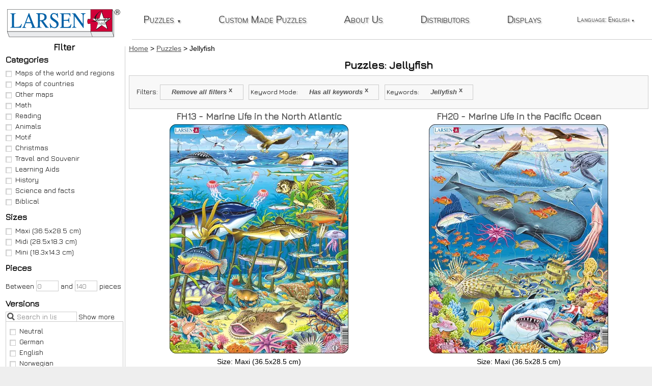

--- FILE ---
content_type: text/html; charset=UTF-8
request_url: https://www.larsen.no/en/puzzles/keyword/jellyfish-1119
body_size: 11424
content:
<!DOCTYPE html>
<html lang="en">
    <head>
        <title>Jellyfish (1-4 of 4) :: Puzzles :: Larsen Puzzles</title>
        <meta charset="utf-8" />
        <meta http-equiv="X-UA-Compatible" content="IE=edge" />
        <meta name="viewport" content="width=device-width, initial-scale=1" />
		<meta name="description" content="Showing Larsen Puzzle that match the search for Keyword Mode: Has all keywords, Keywords: Jellyfish (Page 1 of 1)" />		<link rel="manifest" href="/manifest.json" />
		<link rel="icon" href="/favicon.ico" />
		<link rel="alternate" hreflang="en" href="https://www.larsen.no/en/puzzles/keyword/jellyfish-1119" />
		<link rel="alternate" hreflang="nb" href="https://www.larsen.no/nb/puslespill/n%C3%B8kkelord/manet-1119" />
			<script nonce="S0hheVo8EYiQ8SCDjRnMsXssi43slhOlp2jTUj3D" defer src="https://cdnjs.cloudflare.com/ajax/libs/jquery/3.2.1/jquery.min.js"></script>
		<script nonce="S0hheVo8EYiQ8SCDjRnMsXssi43slhOlp2jTUj3D" defer src="/js/common.js?id=16925c1ef6554e5e2a5a"></script>
		<script nonce="S0hheVo8EYiQ8SCDjRnMsXssi43slhOlp2jTUj3D" defer src="/js/puzzle.js?id=0ff2a97cb96e9727c9d9"></script>		<link nonce="S0hheVo8EYiQ8SCDjRnMsXssi43slhOlp2jTUj3D" rel="stylesheet" href="/css/app.css?id=cb40b91c4c3030d62c44" />
				<link rel="canonical" href="https://www.larsen.no/en/puzzles/keyword/jellyfish-1119" />
<link rel="prev" href="" />
<link rel="next" href="" />
    </head>
    <body class="">
		<header>
			<a id="logo" href="https://www.larsen.no/en"><img src="/images/LarsenLogo.svg" alt="L.A. Larsen AS homepage" /></a>
		</header>
		<nav id="topnav" aria-label="Main website navigation">
			<span id="topnavToggler"></span>
			<ul id="mainMenu"><li class="puzzle"><a href="https://www.larsen.no/en/puzzles">Puzzles<span class="caret">▼</span></a>
					<ul>
						<li class="search"><form action="https://www.larsen.no/en/puzzles/search" method="GET" class="search" role="search" aria-label="Search all puzzles">
								<input type="search" name="searchstring" value="" title="Search all puzzles" placeholder="Search all puzzles" /><input type="submit" name="submit" value="Search" />
							</form>
						</li>
						<li class="categories hasSubmenu">Categories
							<ul id="headerCategoryList">
																<li><a href="https://www.larsen.no/en/puzzles/category/maps-of-the-world-and-regions">Maps of the world and regions (19)</a></li>
																<li><a href="https://www.larsen.no/en/puzzles/category/maps-of-countries">Maps of countries (67)</a></li>
																<li><a href="https://www.larsen.no/en/puzzles/category/other-maps">Other maps (35)</a></li>
																<li><a href="https://www.larsen.no/en/puzzles/category/math">Math (20)</a></li>
																<li><a href="https://www.larsen.no/en/puzzles/category/reading">Reading (45)</a></li>
																<li><a href="https://www.larsen.no/en/puzzles/category/animals">Animals (59)</a></li>
																<li><a href="https://www.larsen.no/en/puzzles/category/motif">Motif (70)</a></li>
																<li><a href="https://www.larsen.no/en/puzzles/category/christmas">Christmas (8)</a></li>
																<li><a href="https://www.larsen.no/en/puzzles/category/travel-and-souvenir">Travel and Souvenir (15)</a></li>
																<li><a href="https://www.larsen.no/en/puzzles/category/learning-aids">Learning Aids (7)</a></li>
																<li><a href="https://www.larsen.no/en/puzzles/category/history">History (21)</a></li>
																<li><a href="https://www.larsen.no/en/puzzles/category/science-and-facts">Science and facts (19)</a></li>
																<li><a href="https://www.larsen.no/en/puzzles/category/biblical">Biblical (9)</a></li>
															</ul>
						</li>
						<li class="pieces hasSubmenu">Pieces
							<ul id="headerPieceList">
								<li><a href="https://www.larsen.no/en/puzzles/pieces/0/15">1-15 (36)</a></li>
								<li><a href="https://www.larsen.no/en/puzzles/pieces/16/30">16-30 (69)</a></li>
								<li><a href="https://www.larsen.no/en/puzzles/pieces/31/45">31-45 (60)</a></li>
								<li><a href="https://www.larsen.no/en/puzzles/pieces/46/70">46-70 (176)</a></li>
								<li><a href="https://www.larsen.no/en/puzzles/pieces/71">71-> (48)</a></li>
							</ul>
						</li>
						<li class="sizes hasSubmenu">Sizes
							<ul id="headerSizeList">
																<li><a href="https://www.larsen.no/en/puzzles/size/maxi">Maxi (352)</a></li>
																<li><a href="https://www.larsen.no/en/puzzles/size/midi">Midi (24)</a></li>
																<li><a href="https://www.larsen.no/en/puzzles/size/mini">Mini (13)</a></li>
															</ul>
						</li>
						<li class="versions hasSubmenu">Versions
							<ul id="headerVersionList">
																<li><a href="https://www.larsen.no/en/puzzles/version/ZZ-neutral">Neutral (203)</a></li>
																<li><a href="https://www.larsen.no/en/puzzles/version/DE-german">German (93)</a></li>
																<li><a href="https://www.larsen.no/en/puzzles/version/GB-english">English (85)</a></li>
																<li><a href="https://www.larsen.no/en/puzzles/version/NO-norwegian">Norwegian (66)</a></li>
																<li><a href="https://www.larsen.no/en/puzzles/version/NL-dutch">Dutch (54)</a></li>
																<li><a href="https://www.larsen.no/en/puzzles/version/FR-french">French (53)</a></li>
																<li><a href="https://www.larsen.no/en/puzzles/version/SE-swedish">Swedish (49)</a></li>
																<li><a href="https://www.larsen.no/en/puzzles/version/FI-finnish">Finnish (42)</a></li>
																<li><a href="https://www.larsen.no/en/puzzles/version/DK-danish">Danish (41)</a></li>
																<li><a href="https://www.larsen.no/en/puzzles/version/RU-russian">Russian (41)</a></li>
																<li><a href="https://www.larsen.no/en/puzzles/version/SK-slovak">Slovak (37)</a></li>
																<li><a href="https://www.larsen.no/en/puzzles/version/ES-spanish">Spanish (37)</a></li>
																<li><a href="https://www.larsen.no/en/puzzles/version/CZ-czech">Czech (32)</a></li>
																<li><a href="https://www.larsen.no/en/puzzles/version/PL-polish">Polish (31)</a></li>
																<li><a href="https://www.larsen.no/en/puzzles/version/IT-italian">Italian (29)</a></li>
																<li><a href="https://www.larsen.no/en/puzzles/version/UA-ukrainian">Ukrainian (25)</a></li>
																<li><a href="https://www.larsen.no/en/puzzles/version/EE-estonian">Estonian (21)</a></li>
																<li><a href="https://www.larsen.no/en/puzzles/version/multilingual">Multilingual (18)</a></li>
																<li><a href="https://www.larsen.no/en/puzzles/version/BG-bulgarian">Bulgarian (18)</a></li>
																<li><a href="https://www.larsen.no/en/puzzles/version/CT-catalan">Catalan (18)</a></li>
																<li><a href="https://www.larsen.no/en/puzzles/version/SR-serbian">Serbian (16)</a></li>
																<li><a href="https://www.larsen.no/en/puzzles/version/TR-turkish">Turkish (16)</a></li>
																<li><a href="https://www.larsen.no/en/puzzles/version/HU-hungarian">Hungarian (13)</a></li>
																<li><a href="https://www.larsen.no/en/puzzles/version/LT-lithuanian">Lithuanian (13)</a></li>
																<li><a href="https://www.larsen.no/en/puzzles/version/GR-greek">Greek (12)</a></li>
																<li><a href="https://www.larsen.no/en/puzzles/version/IS-icelandic">Icelandic (12)</a></li>
																<li><a href="https://www.larsen.no/en/puzzles/version/LE-latvian">Latvian (12)</a></li>
																<li><a href="https://www.larsen.no/en/puzzles/version/HR-croatian">Croatian (11)</a></li>
																<li><a href="https://www.larsen.no/en/puzzles/version/SI-slovene">Slovene (11)</a></li>
																<li><a href="https://www.larsen.no/en/puzzles/version/PT-portuguese">Portuguese (10)</a></li>
																<li><a href="https://www.larsen.no/en/puzzles/version/JP-japaneese">Japaneese (9)</a></li>
																<li><a href="https://www.larsen.no/en/puzzles/version/RO-romania">Romania (8)</a></li>
																<li><a href="https://www.larsen.no/en/puzzles/version/FO-faroese">Faroese (6)</a></li>
																<li><a href="https://www.larsen.no/en/puzzles/version/MK-macedonian">Macedonian (6)</a></li>
																<li><a href="https://www.larsen.no/en/puzzles/version/NN-norwegian-nynorsk">Norwegian (Nynorsk) (3)</a></li>
																<li><a href="https://www.larsen.no/en/puzzles/version/WA-welsh">Welsh (3)</a></li>
																<li><a href="https://www.larsen.no/en/puzzles/version/AL-albanian">Albanian (1)</a></li>
																<li><a href="https://www.larsen.no/en/puzzles/version/AT-austria">Austria (1)</a></li>
																<li><a href="https://www.larsen.no/en/puzzles/version/BA-bosnian">Bosnian (1)</a></li>
																<li><a href="https://www.larsen.no/en/puzzles/version/CA-canada">Canada (1)</a></li>
															</ul>
						</li>
					</ul>
				</li><li><a href="https://www.larsen.no/en/custom-made-puzzles">Custom Made Puzzles</a></li><li><a href="https://www.larsen.no/en/about-us">About Us</a></li><li><a href="https://www.larsen.no/en/distributors">Distributors</a></li><li><a href="https://www.larsen.no/en/displays">Displays</a></li>
												<li id="languageSelector"><span>Language: English<span class="caret">▼</span></span><ul>
					<li><a href="https://www.larsen.no/nb/puslespill/n%C3%B8kkelord/manet-1119" hreflang="nb">norsk</a></li>
					</ul></li>
											</ul>
		</nav>
				<aside class="sidebar filters" aria-labelledby="sidebarHeading">
	<form id="filterForm" class="filter" action="https://www.larsen.no/en/puzzles/search" method="GET">
		<div class="filters" role="search" aria-labelledby="sidebarHeading">
		<h2 id="sidebarHeading" class="filterToggler">Filter</h2>
		<h3 id="categoryListHeading">Categories</h3>
		<ul id="categoryList" role="group" aria-labelledby="categoryListHeading">
						<li><label><input type="checkbox" value="10" name="categories[]" id="categories_10"
							  							  />Maps of the world and regions</label></li>
						<li><label><input type="checkbox" value="11" name="categories[]" id="categories_11"
							  							  />Maps of countries</label></li>
						<li><label><input type="checkbox" value="1" name="categories[]" id="categories_1"
							  							  />Other maps</label></li>
						<li><label><input type="checkbox" value="2" name="categories[]" id="categories_2"
							  							  />Math</label></li>
						<li><label><input type="checkbox" value="12" name="categories[]" id="categories_12"
							  							  />Reading</label></li>
						<li><label><input type="checkbox" value="3" name="categories[]" id="categories_3"
							  							  />Animals</label></li>
						<li><label><input type="checkbox" value="4" name="categories[]" id="categories_4"
							  							  />Motif</label></li>
						<li><label><input type="checkbox" value="5" name="categories[]" id="categories_5"
							  							  />Christmas</label></li>
						<li><label><input type="checkbox" value="7" name="categories[]" id="categories_7"
							  							  />Travel and Souvenir</label></li>
						<li><label><input type="checkbox" value="8" name="categories[]" id="categories_8"
							  							  />Learning Aids</label></li>
						<li><label><input type="checkbox" value="13" name="categories[]" id="categories_13"
							  							  />History</label></li>
						<li><label><input type="checkbox" value="14" name="categories[]" id="categories_14"
							  							  />Science and facts</label></li>
						<li><label><input type="checkbox" value="16" name="categories[]" id="categories_16"
							  							  />Biblical</label></li>
					</ul>
		<h3 id="sizeListHeading">Sizes</h3>
		<ul id="sizeList" role="group" aria-labelledby="sizeListHeading">
						<li><label><input type="checkbox" value="1" name="sizes[]" id="sizes_1"
							  							  />Maxi (36.5x28.5 cm)</label></li>
						<li><label><input type="checkbox" value="2" name="sizes[]" id="sizes_2"
							  							  />Midi (28.5x18.3 cm)</label></li>
						<li><label><input type="checkbox" value="3" name="sizes[]" id="sizes_3"
							  							  />Mini (18.3x14.3 cm)</label></li>
					</ul>
		<h3>Pieces</h3>
		<p class="pieces">Between <input type="number" min="0" max="140" name="pieces[min]" value="" placeholder="0" title="Filter - minimum puzzle pieces" /> and <input type="number" min="0" max="140" name="pieces[max]" value="" placeholder="140" title="Filter - maximum puzzle pieces" /> pieces</p>
		<h3 id="versionListHeading">Versions</h3>
		<ul id="versionList" class="searchableCheckboxList" data-placeholder="Search in list" data-showmore="Show more" data-showless="Show less" role="group" aria-labelledby="versionListHeading">
						<li><label><input type="checkbox" value="42" name="versions[]" id="versions_42"
							  							  />Neutral</label></li>
						<li><label><input type="checkbox" value="4" name="versions[]" id="versions_4"
							  							  />German</label></li>
						<li><label><input type="checkbox" value="2" name="versions[]" id="versions_2"
							  							  />English</label></li>
						<li><label><input type="checkbox" value="1" name="versions[]" id="versions_1"
							  							  />Norwegian</label></li>
						<li><label><input type="checkbox" value="13" name="versions[]" id="versions_13"
							  							  />Dutch</label></li>
						<li><label><input type="checkbox" value="15" name="versions[]" id="versions_15"
							  							  />French</label></li>
						<li><label><input type="checkbox" value="5" name="versions[]" id="versions_5"
							  							  />Swedish</label></li>
						<li><label><input type="checkbox" value="9" name="versions[]" id="versions_9"
							  							  />Finnish</label></li>
						<li><label><input type="checkbox" value="3" name="versions[]" id="versions_3"
							  							  />Danish</label></li>
						<li><label><input type="checkbox" value="12" name="versions[]" id="versions_12"
							  							  />Russian</label></li>
						<li><label><input type="checkbox" value="47" name="versions[]" id="versions_47"
							  							  />Slovak</label></li>
						<li><label><input type="checkbox" value="53" name="versions[]" id="versions_53"
							  							  />Spanish</label></li>
						<li><label><input type="checkbox" value="7" name="versions[]" id="versions_7"
							  							  />Czech</label></li>
						<li><label><input type="checkbox" value="40" name="versions[]" id="versions_40"
							  							  />Polish</label></li>
						<li><label><input type="checkbox" value="18" name="versions[]" id="versions_18"
							  							  />Italian</label></li>
						<li><label><input type="checkbox" value="48" name="versions[]" id="versions_48"
							  							  />Ukrainian</label></li>
						<li><label><input type="checkbox" value="8" name="versions[]" id="versions_8"
							  							  />Estonian</label></li>
						<li><label><input type="checkbox" value="V0" name="versions[]" id="versions_V0"
							  							  />Multilingual</label></li>
						<li><label><input type="checkbox" value="11" name="versions[]" id="versions_11"
							  							  />Bulgarian</label></li>
						<li><label><input type="checkbox" value="69" name="versions[]" id="versions_69"
							  							  />Catalan</label></li>
						<li><label><input type="checkbox" value="64" name="versions[]" id="versions_64"
							  							  />Serbian</label></li>
						<li><label><input type="checkbox" value="17" name="versions[]" id="versions_17"
							  							  />Turkish</label></li>
						<li><label><input type="checkbox" value="37" name="versions[]" id="versions_37"
							  							  />Hungarian</label></li>
						<li><label><input type="checkbox" value="6" name="versions[]" id="versions_6"
							  							  />Lithuanian</label></li>
						<li><label><input type="checkbox" value="34" name="versions[]" id="versions_34"
							  							  />Greek</label></li>
						<li><label><input type="checkbox" value="22" name="versions[]" id="versions_22"
							  							  />Icelandic</label></li>
						<li><label><input type="checkbox" value="10" name="versions[]" id="versions_10"
							  							  />Latvian</label></li>
						<li><label><input type="checkbox" value="58" name="versions[]" id="versions_58"
							  							  />Croatian</label></li>
						<li><label><input type="checkbox" value="14" name="versions[]" id="versions_14"
							  							  />Slovene</label></li>
						<li><label><input type="checkbox" value="39" name="versions[]" id="versions_39"
							  							  />Portuguese</label></li>
						<li><label><input type="checkbox" value="51" name="versions[]" id="versions_51"
							  							  />Japaneese</label></li>
						<li><label><input type="checkbox" value="46" name="versions[]" id="versions_46"
							  							  />Romania</label></li>
						<li><label><input type="checkbox" value="70" name="versions[]" id="versions_70"
							  							  />Faroese</label></li>
						<li><label><input type="checkbox" value="54" name="versions[]" id="versions_54"
							  							  />Macedonian</label></li>
						<li><label><input type="checkbox" value="45" name="versions[]" id="versions_45"
							  							  />Norwegian (Nynorsk)</label></li>
						<li><label><input type="checkbox" value="56" name="versions[]" id="versions_56"
							  							  />Welsh</label></li>
						<li><label><input type="checkbox" value="55" name="versions[]" id="versions_55"
							  							  />Albanian</label></li>
						<li><label><input type="checkbox" value="43" name="versions[]" id="versions_43"
							  							  />Austria</label></li>
						<li><label><input type="checkbox" value="63" name="versions[]" id="versions_63"
							  							  />Bosnian</label></li>
						<li><label><input type="checkbox" value="44" name="versions[]" id="versions_44"
							  							  />Canada</label></li>
					</ul>
		<h3 id="tagListHeading">Keywords</h3>
		<ul id="tagList" class="searchableCheckboxList" data-placeholder="Search in list" data-showmore="Show more" data-showless="Show less" role="group" aria-labelledby="tagListHeading">
						<li><label><input type="checkbox" value="1274" name="keywords[]" id="keywords_1274"
							  							  />&quot;An Exciting Day&quot;</label></li>
						<li><label><input type="checkbox" value="1163" name="keywords[]" id="keywords_1163"
							  							  />Addition</label></li>
						<li><label><input type="checkbox" value="162" name="keywords[]" id="keywords_162"
							  							  />Africa</label></li>
						<li><label><input type="checkbox" value="1460" name="keywords[]" id="keywords_1460"
							  							  />Airplane</label></li>
						<li><label><input type="checkbox" value="1261" name="keywords[]" id="keywords_1261"
							  							  />Airport</label></li>
						<li><label><input type="checkbox" value="1122" name="keywords[]" id="keywords_1122"
							  							  />Albatross</label></li>
						<li><label><input type="checkbox" value="1167" name="keywords[]" id="keywords_1167"
							  							  />Allosaurus</label></li>
						<li><label><input type="checkbox" value="578" name="keywords[]" id="keywords_578"
							  							  />Alphabet</label></li>
						<li><label><input type="checkbox" value="935" name="keywords[]" id="keywords_935"
							  							  />America</label></li>
						<li><label><input type="checkbox" value="1480" name="keywords[]" id="keywords_1480"
							  							  />Ammonite</label></li>
						<li><label><input type="checkbox" value="1275" name="keywords[]" id="keywords_1275"
							  							  />Amusement Park</label></li>
						<li><label><input type="checkbox" value="1330" name="keywords[]" id="keywords_1330"
							  							  />Analog Clock</label></li>
						<li><label><input type="checkbox" value="1158" name="keywords[]" id="keywords_1158"
							  							  />Anatomy</label></li>
						<li><label><input type="checkbox" value="1470" name="keywords[]" id="keywords_1470"
							  							  />Ancient</label></li>
						<li><label><input type="checkbox" value="1477" name="keywords[]" id="keywords_1477"
							  							  />Angelfish</label></li>
						<li><label><input type="checkbox" value="825" name="keywords[]" id="keywords_825"
							  							  />Animal</label></li>
						<li><label><input type="checkbox" value="1451" name="keywords[]" id="keywords_1451"
							  							  />Animals</label></li>
						<li><label><input type="checkbox" value="1135" name="keywords[]" id="keywords_1135"
							  							  />Ankylosaurus</label></li>
						<li><label><input type="checkbox" value="1340" name="keywords[]" id="keywords_1340"
							  							  />Ant</label></li>
						<li><label><input type="checkbox" value="1386" name="keywords[]" id="keywords_1386"
							  							  />Antarctic</label></li>
						<li><label><input type="checkbox" value="1152" name="keywords[]" id="keywords_1152"
							  							  />Aotearoa</label></li>
						<li><label><input type="checkbox" value="1227" name="keywords[]" id="keywords_1227"
							  							  />Apple Tree</label></li>
						<li><label><input type="checkbox" value="1482" name="keywords[]" id="keywords_1482"
							  							  />Archelon</label></li>
						<li><label><input type="checkbox" value="512" name="keywords[]" id="keywords_512"
							  							  />Arctic</label></li>
						<li><label><input type="checkbox" value="896" name="keywords[]" id="keywords_896"
							  							  />Arithmetic</label></li>
						<li><label><input type="checkbox" value="933" name="keywords[]" id="keywords_933"
							  							  />Asia</label></li>
						<li><label><input type="checkbox" value="1149" name="keywords[]" id="keywords_1149"
							  							  />Asteroids</label></li>
						<li><label><input type="checkbox" value="1471" name="keywords[]" id="keywords_1471"
							  							  />Attractions</label></li>
						<li><label><input type="checkbox" value="1319" name="keywords[]" id="keywords_1319"
							  							  />Australia</label></li>
						<li><label><input type="checkbox" value="1369" name="keywords[]" id="keywords_1369"
							  							  />Austria</label></li>
						<li><label><input type="checkbox" value="1469" name="keywords[]" id="keywords_1469"
							  							  />Automobile</label></li>
						<li><label><input type="checkbox" value="1429" name="keywords[]" id="keywords_1429"
							  							  />Autumn</label></li>
						<li><label><input type="checkbox" value="175" name="keywords[]" id="keywords_175"
							  							  />Aviation</label></li>
						<li><label><input type="checkbox" value="1379" name="keywords[]" id="keywords_1379"
							  							  />Baboon</label></li>
						<li><label><input type="checkbox" value="1293" name="keywords[]" id="keywords_1293"
							  							  />Badger</label></li>
						<li><label><input type="checkbox" value="705" name="keywords[]" id="keywords_705"
							  							  />Baltics</label></li>
						<li><label><input type="checkbox" value="1260" name="keywords[]" id="keywords_1260"
							  							  />Barn</label></li>
						<li><label><input type="checkbox" value="1483" name="keywords[]" id="keywords_1483"
							  							  />Barosaurus</label></li>
						<li><label><input type="checkbox" value="1210" name="keywords[]" id="keywords_1210"
							  							  />Barracuda</label></li>
						<li><label><input type="checkbox" value="1271" name="keywords[]" id="keywords_1271"
							  							  />Baryonyx</label></li>
						<li><label><input type="checkbox" value="1116" name="keywords[]" id="keywords_1116"
							  							  />Bear</label></li>
						<li><label><input type="checkbox" value="1299" name="keywords[]" id="keywords_1299"
							  							  />Beaver</label></li>
						<li><label><input type="checkbox" value="519" name="keywords[]" id="keywords_519"
							  							  />Bee</label></li>
						<li><label><input type="checkbox" value="1521" name="keywords[]" id="keywords_1521"
							  							  />Bee eater</label></li>
						<li><label><input type="checkbox" value="1341" name="keywords[]" id="keywords_1341"
							  							  />beetle</label></li>
						<li><label><input type="checkbox" value="1157" name="keywords[]" id="keywords_1157"
							  							  />Beginner Puzzle</label></li>
						<li><label><input type="checkbox" value="1368" name="keywords[]" id="keywords_1368"
							  							  />Belgium</label></li>
						<li><label><input type="checkbox" value="1378" name="keywords[]" id="keywords_1378"
							  							  />Bible</label></li>
						<li><label><input type="checkbox" value="1292" name="keywords[]" id="keywords_1292"
							  							  />Bichon Frise</label></li>
						<li><label><input type="checkbox" value="485" name="keywords[]" id="keywords_485"
							  							  />Bird</label></li>
						<li><label><input type="checkbox" value="1389" name="keywords[]" id="keywords_1389"
							  							  />Birds</label></li>
						<li><label><input type="checkbox" value="1278" name="keywords[]" id="keywords_1278"
							  							  />Birthday</label></li>
						<li><label><input type="checkbox" value="1237" name="keywords[]" id="keywords_1237"
							  							  />Bison</label></li>
						<li><label><input type="checkbox" value="1385" name="keywords[]" id="keywords_1385"
							  							  />Blue Tit</label></li>
						<li><label><input type="checkbox" value="151" name="keywords[]" id="keywords_151"
							  							  />Boat</label></li>
						<li><label><input type="checkbox" value="1285" name="keywords[]" id="keywords_1285"
							  							  />Border Collie</label></li>
						<li><label><input type="checkbox" value="1270" name="keywords[]" id="keywords_1270"
							  							  />Brontosaurus</label></li>
						<li><label><input type="checkbox" value="1520" name="keywords[]" id="keywords_1520"
							  							  />Budgerigar</label></li>
						<li><label><input type="checkbox" value="1151" name="keywords[]" id="keywords_1151"
							  							  />Bulldozer</label></li>
						<li><label><input type="checkbox" value="1225" name="keywords[]" id="keywords_1225"
							  							  />Bumblebee</label></li>
						<li><label><input type="checkbox" value="484" name="keywords[]" id="keywords_484"
							  							  />Butterfly</label></li>
						<li><label><input type="checkbox" value="1443" name="keywords[]" id="keywords_1443"
							  							  />Calf</label></li>
						<li><label><input type="checkbox" value="1435" name="keywords[]" id="keywords_1435"
							  							  />Camel</label></li>
						<li><label><input type="checkbox" value="1448" name="keywords[]" id="keywords_1448"
							  							  />Campfire</label></li>
						<li><label><input type="checkbox" value="1449" name="keywords[]" id="keywords_1449"
							  							  />Camping</label></li>
						<li><label><input type="checkbox" value="1249" name="keywords[]" id="keywords_1249"
							  							  />Car</label></li>
						<li><label><input type="checkbox" value="1503" name="keywords[]" id="keywords_1503"
							  							  />Carp</label></li>
						<li><label><input type="checkbox" value="1243" name="keywords[]" id="keywords_1243"
							  							  />Cartoon animal</label></li>
						<li><label><input type="checkbox" value="141" name="keywords[]" id="keywords_141"
							  							  />Castle</label></li>
						<li><label><input type="checkbox" value="1081" name="keywords[]" id="keywords_1081"
							  							  />Cat</label></li>
						<li><label><input type="checkbox" value="1511" name="keywords[]" id="keywords_1511"
							  							  />Caterpillar</label></li>
						<li><label><input type="checkbox" value="1536" name="keywords[]" id="keywords_1536"
							  							  />Catfish</label></li>
						<li><label><input type="checkbox" value="1289" name="keywords[]" id="keywords_1289"
							  							  />Cavalier King Charles Spaniel</label></li>
						<li><label><input type="checkbox" value="1489" name="keywords[]" id="keywords_1489"
							  							  />Charmois</label></li>
						<li><label><input type="checkbox" value="1380" name="keywords[]" id="keywords_1380"
							  							  />Cheetah</label></li>
						<li><label><input type="checkbox" value="1231" name="keywords[]" id="keywords_1231"
							  							  />Cherry Tree</label></li>
						<li><label><input type="checkbox" value="1154" name="keywords[]" id="keywords_1154"
							  							  />Chicken</label></li>
						<li><label><input type="checkbox" value="1495" name="keywords[]" id="keywords_1495"
							  							  />Chicks</label></li>
						<li><label><input type="checkbox" value="1288" name="keywords[]" id="keywords_1288"
							  							  />Chihuahua (dog)</label></li>
						<li><label><input type="checkbox" value="1106" name="keywords[]" id="keywords_1106"
							  							  />Chimpanzee</label></li>
						<li><label><input type="checkbox" value="936" name="keywords[]" id="keywords_936"
							  							  />Christmas</label></li>
						<li><label><input type="checkbox" value="1257" name="keywords[]" id="keywords_1257"
							  							  />Cinderella</label></li>
						<li><label><input type="checkbox" value="1137" name="keywords[]" id="keywords_1137"
							  							  />Clock</label></li>
						<li><label><input type="checkbox" value="1512" name="keywords[]" id="keywords_1512"
							  							  />Clover</label></li>
						<li><label><input type="checkbox" value="1209" name="keywords[]" id="keywords_1209"
							  							  />Clownfish</label></li>
						<li><label><input type="checkbox" value="1446" name="keywords[]" id="keywords_1446"
							  							  />Cock</label></li>
						<li><label><input type="checkbox" value="1191" name="keywords[]" id="keywords_1191"
							  							  />Cod</label></li>
						<li><label><input type="checkbox" value="1304" name="keywords[]" id="keywords_1304"
							  							  />Constellations</label></li>
						<li><label><input type="checkbox" value="963" name="keywords[]" id="keywords_963"
							  							  />Construction</label></li>
						<li><label><input type="checkbox" value="1472" name="keywords[]" id="keywords_1472"
							  							  />Copenhagen</label></li>
						<li><label><input type="checkbox" value="1207" name="keywords[]" id="keywords_1207"
							  							  />Coral reef</label></li>
						<li><label><input type="checkbox" value="1079" name="keywords[]" id="keywords_1079"
							  							  />Cow</label></li>
						<li><label><input type="checkbox" value="1236" name="keywords[]" id="keywords_1236"
							  							  />Coyote</label></li>
						<li><label><input type="checkbox" value="1192" name="keywords[]" id="keywords_1192"
							  							  />Crab</label></li>
						<li><label><input type="checkbox" value="1136" name="keywords[]" id="keywords_1136"
							  							  />Cretaceous period</label></li>
						<li><label><input type="checkbox" value="1213" name="keywords[]" id="keywords_1213"
							  							  />Crocodile</label></li>
						<li><label><input type="checkbox" value="1530" name="keywords[]" id="keywords_1530"
							  							  />Crossbill</label></li>
						<li><label><input type="checkbox" value="1196" name="keywords[]" id="keywords_1196"
							  							  />Cuckoo</label></li>
						<li><label><input type="checkbox" value="1450" name="keywords[]" id="keywords_1450"
							  							  />Cute</label></li>
						<li><label><input type="checkbox" value="1479" name="keywords[]" id="keywords_1479"
							  							  />Cuttlefish</label></li>
						<li><label><input type="checkbox" value="1534" name="keywords[]" id="keywords_1534"
							  							  />Damsefly</label></li>
						<li><label><input type="checkbox" value="1464" name="keywords[]" id="keywords_1464"
							  							  />Day</label></li>
						<li><label><input type="checkbox" value="1185" name="keywords[]" id="keywords_1185"
							  							  />Deer</label></li>
						<li><label><input type="checkbox" value="1313" name="keywords[]" id="keywords_1313"
							  							  />Denmark</label></li>
						<li><label><input type="checkbox" value="1434" name="keywords[]" id="keywords_1434"
							  							  />Desert</label></li>
						<li><label><input type="checkbox" value="1329" name="keywords[]" id="keywords_1329"
							  							  />Digital Clock</label></li>
						<li><label><input type="checkbox" value="1481" name="keywords[]" id="keywords_1481"
							  							  />Dilophosaurus</label></li>
						<li><label><input type="checkbox" value="1367" name="keywords[]" id="keywords_1367"
							  							  />Dingo</label></li>
						<li><label><input type="checkbox" value="381" name="keywords[]" id="keywords_381"
							  							  />Dinosaur</label></li>
						<li><label><input type="checkbox" value="1543" name="keywords[]" id="keywords_1543"
							  							  />Diver</label></li>
						<li><label><input type="checkbox" value="1218" name="keywords[]" id="keywords_1218"
							  							  />Dog</label></li>
						<li><label><input type="checkbox" value="1121" name="keywords[]" id="keywords_1121"
							  							  />Dolphin</label></li>
						<li><label><input type="checkbox" value="1526" name="keywords[]" id="keywords_1526"
							  							  />Dolphine</label></li>
						<li><label><input type="checkbox" value="1331" name="keywords[]" id="keywords_1331"
							  							  />Donkey</label></li>
						<li><label><input type="checkbox" value="1159" name="keywords[]" id="keywords_1159"
							  							  />Double Challenge</label></li>
						<li><label><input type="checkbox" value="1245" name="keywords[]" id="keywords_1245"
							  							  />Dragon</label></li>
						<li><label><input type="checkbox" value="1200" name="keywords[]" id="keywords_1200"
							  							  />Dragonfly</label></li>
						<li><label><input type="checkbox" value="1217" name="keywords[]" id="keywords_1217"
							  							  />Dromaeosaurus</label></li>
						<li><label><input type="checkbox" value="1082" name="keywords[]" id="keywords_1082"
							  							  />Duck</label></li>
						<li><label><input type="checkbox" value="1268" name="keywords[]" id="keywords_1268"
							  							  />Dump Truck</label></li>
						<li><label><input type="checkbox" value="1190" name="keywords[]" id="keywords_1190"
							  							  />Eagle</label></li>
						<li><label><input type="checkbox" value="531" name="keywords[]" id="keywords_531"
							  							  />Earth</label></li>
						<li><label><input type="checkbox" value="1366" name="keywords[]" id="keywords_1366"
							  							  />Echidna</label></li>
						<li><label><input type="checkbox" value="1303" name="keywords[]" id="keywords_1303"
							  							  />Edelweiss</label></li>
						<li><label><input type="checkbox" value="1500" name="keywords[]" id="keywords_1500"
							  							  />Eel</label></li>
						<li><label><input type="checkbox" value="1397" name="keywords[]" id="keywords_1397"
							  							  />Egypt</label></li>
						<li><label><input type="checkbox" value="1542" name="keywords[]" id="keywords_1542"
							  							  />Eider</label></li>
						<li><label><input type="checkbox" value="1178" name="keywords[]" id="keywords_1178"
							  							  />Elephant</label></li>
						<li><label><input type="checkbox" value="1447" name="keywords[]" id="keywords_1447"
							  							  />Elk</label></li>
						<li><label><input type="checkbox" value="1364" name="keywords[]" id="keywords_1364"
							  							  />Emu</label></li>
						<li><label><input type="checkbox" value="1112" name="keywords[]" id="keywords_1112"
							  							  />England</label></li>
						<li><label><input type="checkbox" value="1419" name="keywords[]" id="keywords_1419"
							  							  />English</label></li>
						<li><label><input type="checkbox" value="1465" name="keywords[]" id="keywords_1465"
							  							  />Equinox</label></li>
						<li><label><input type="checkbox" value="1315" name="keywords[]" id="keywords_1315"
							  							  />Estonia</label></li>
						<li><label><input type="checkbox" value="1321" name="keywords[]" id="keywords_1321"
							  							  />EU</label></li>
						<li><label><input type="checkbox" value="160" name="keywords[]" id="keywords_160"
							  							  />Europe</label></li>
						<li><label><input type="checkbox" value="1322" name="keywords[]" id="keywords_1322"
							  							  />European Union</label></li>
						<li><label><input type="checkbox" value="961" name="keywords[]" id="keywords_961"
							  							  />Excavator</label></li>
						<li><label><input type="checkbox" value="1241" name="keywords[]" id="keywords_1241"
							  							  />Fairy Tale</label></li>
						<li><label><input type="checkbox" value="1114" name="keywords[]" id="keywords_1114"
							  							  />Falcon</label></li>
						<li><label><input type="checkbox" value="1327" name="keywords[]" id="keywords_1327"
							  							  />Fantasy</label></li>
						<li><label><input type="checkbox" value="92" name="keywords[]" id="keywords_92"
							  							  />Farm</label></li>
						<li><label><input type="checkbox" value="1239" name="keywords[]" id="keywords_1239"
							  							  />Field</label></li>
						<li><label><input type="checkbox" value="1232" name="keywords[]" id="keywords_1232"
							  							  />Finch</label></li>
						<li><label><input type="checkbox" value="1318" name="keywords[]" id="keywords_1318"
							  							  />Finland</label></li>
						<li><label><input type="checkbox" value="1252" name="keywords[]" id="keywords_1252"
							  							  />Fire</label></li>
						<li><label><input type="checkbox" value="1441" name="keywords[]" id="keywords_1441"
							  							  />Fire engine</label></li>
						<li><label><input type="checkbox" value="1253" name="keywords[]" id="keywords_1253"
							  							  />Firefighter</label></li>
						<li><label><input type="checkbox" value="313" name="keywords[]" id="keywords_313"
							  							  />Fish</label></li>
						<li><label><input type="checkbox" value="588" name="keywords[]" id="keywords_588"
							  							  />Flags</label></li>
						<li><label><input type="checkbox" value="1417" name="keywords[]" id="keywords_1417"
							  							  />Flamingo</label></li>
						<li><label><input type="checkbox" value="579" name="keywords[]" id="keywords_579"
							  							  />Flower</label></li>
						<li><label><input type="checkbox" value="1496" name="keywords[]" id="keywords_1496"
							  							  />Flycatcher</label></li>
						<li><label><input type="checkbox" value="1277" name="keywords[]" id="keywords_1277"
							  							  />Football</label></li>
						<li><label><input type="checkbox" value="100" name="keywords[]" id="keywords_100"
							  							  />Forest</label></li>
						<li><label><input type="checkbox" value="1115" name="keywords[]" id="keywords_1115"
							  							  />Fox</label></li>
						<li><label><input type="checkbox" value="1309" name="keywords[]" id="keywords_1309"
							  							  />France</label></li>
						<li><label><input type="checkbox" value="1287" name="keywords[]" id="keywords_1287"
							  							  />French Bulldog</label></li>
						<li><label><input type="checkbox" value="1188" name="keywords[]" id="keywords_1188"
							  							  />Frog</label></li>
						<li><label><input type="checkbox" value="1546" name="keywords[]" id="keywords_1546"
							  							  />Gannet</label></li>
						<li><label><input type="checkbox" value="1247" name="keywords[]" id="keywords_1247"
							  							  />Garden</label></li>
						<li><label><input type="checkbox" value="1211" name="keywords[]" id="keywords_1211"
							  							  />Gazelle</label></li>
						<li><label><input type="checkbox" value="1076" name="keywords[]" id="keywords_1076"
							  							  />Gecko</label></li>
						<li><label><input type="checkbox" value="1283" name="keywords[]" id="keywords_1283"
							  							  />German Shepard</label></li>
						<li><label><input type="checkbox" value="718" name="keywords[]" id="keywords_718"
							  							  />Germany</label></li>
						<li><label><input type="checkbox" value="1208" name="keywords[]" id="keywords_1208"
							  							  />Gibbon</label></li>
						<li><label><input type="checkbox" value="1455" name="keywords[]" id="keywords_1455"
							  							  />Gift</label></li>
						<li><label><input type="checkbox" value="1269" name="keywords[]" id="keywords_1269"
							  							  />Giganotosaurus</label></li>
						<li><label><input type="checkbox" value="1182" name="keywords[]" id="keywords_1182"
							  							  />Giraffe</label></li>
						<li><label><input type="checkbox" value="1400" name="keywords[]" id="keywords_1400"
							  							  />Giza</label></li>
						<li><label><input type="checkbox" value="1430" name="keywords[]" id="keywords_1430"
							  							  />Goat</label></li>
						<li><label><input type="checkbox" value="1284" name="keywords[]" id="keywords_1284"
							  							  />Golden Retriver</label></li>
						<li><label><input type="checkbox" value="1345" name="keywords[]" id="keywords_1345"
							  							  />Goldfinch</label></li>
						<li><label><input type="checkbox" value="1492" name="keywords[]" id="keywords_1492"
							  							  />Goose</label></li>
						<li><label><input type="checkbox" value="1107" name="keywords[]" id="keywords_1107"
							  							  />Great Britain</label></li>
						<li><label><input type="checkbox" value="1491" name="keywords[]" id="keywords_1491"
							  							  />Grouse</label></li>
						<li><label><input type="checkbox" value="1544" name="keywords[]" id="keywords_1544"
							  							  />Gull</label></li>
						<li><label><input type="checkbox" value="1123" name="keywords[]" id="keywords_1123"
							  							  />Hand</label></li>
						<li><label><input type="checkbox" value="1256" name="keywords[]" id="keywords_1256"
							  							  />Hansel and Gretel</label></li>
						<li><label><input type="checkbox" value="1301" name="keywords[]" id="keywords_1301"
							  							  />Hare</label></li>
						<li><label><input type="checkbox" value="1409" name="keywords[]" id="keywords_1409"
							  							  />hares</label></li>
						<li><label><input type="checkbox" value="1234" name="keywords[]" id="keywords_1234"
							  							  />Hawk</label></li>
						<li><label><input type="checkbox" value="1359" name="keywords[]" id="keywords_1359"
							  							  />Heart</label></li>
						<li><label><input type="checkbox" value="1197" name="keywords[]" id="keywords_1197"
							  							  />Hedgehog</label></li>
						<li><label><input type="checkbox" value="1254" name="keywords[]" id="keywords_1254"
							  							  />Helicopter</label></li>
						<li><label><input type="checkbox" value="1436" name="keywords[]" id="keywords_1436"
							  							  />Hen</label></li>
						<li><label><input type="checkbox" value="1244" name="keywords[]" id="keywords_1244"
							  							  />Hero</label></li>
						<li><label><input type="checkbox" value="1199" name="keywords[]" id="keywords_1199"
							  							  />Heron</label></li>
						<li><label><input type="checkbox" value="1337" name="keywords[]" id="keywords_1337"
							  							  />Herring</label></li>
						<li><label><input type="checkbox" value="1250" name="keywords[]" id="keywords_1250"
							  							  />Highway</label></li>
						<li><label><input type="checkbox" value="1212" name="keywords[]" id="keywords_1212"
							  							  />Hippopotamus</label></li>
						<li><label><input type="checkbox" value="551" name="keywords[]" id="keywords_551"
							  							  />History</label></li>
						<li><label><input type="checkbox" value="931" name="keywords[]" id="keywords_931"
							  							  />Horse</label></li>
						<li><label><input type="checkbox" value="1246" name="keywords[]" id="keywords_1246"
							  							  />House</label></li>
						<li><label><input type="checkbox" value="1343" name="keywords[]" id="keywords_1343"
							  							  />Hoverfly</label></li>
						<li><label><input type="checkbox" value="1186" name="keywords[]" id="keywords_1186"
							  							  />Hummingbird</label></li>
						<li><label><input type="checkbox" value="1338" name="keywords[]" id="keywords_1338"
							  							  />Humpback whale</label></li>
						<li><label><input type="checkbox" value="1302" name="keywords[]" id="keywords_1302"
							  							  />Ibex</label></li>
						<li><label><input type="checkbox" value="1314" name="keywords[]" id="keywords_1314"
							  							  />Iceland</label></li>
						<li><label><input type="checkbox" value="1129" name="keywords[]" id="keywords_1129"
							  							  />Iguanodon</label></li>
						<li><label><input type="checkbox" value="1381" name="keywords[]" id="keywords_1381"
							  							  />Impala</label></li>
						<li><label><input type="checkbox" value="910" name="keywords[]" id="keywords_910"
							  							  />Insect</label></li>
						<li><label><input type="checkbox" value="1108" name="keywords[]" id="keywords_1108"
							  							  />Ireland</label></li>
						<li><label><input type="checkbox" value="1286" name="keywords[]" id="keywords_1286"
							  							  />Italian Greyhound</label></li>
						<li><label><input type="checkbox" value="1371" name="keywords[]" id="keywords_1371"
							  							  />Italy</label></li>
						<li><label><input type="checkbox" value="1187" name="keywords[]" id="keywords_1187"
							  							  />Jaguar</label></li>
						<li><label><input type="checkbox" value="1384" name="keywords[]" id="keywords_1384"
							  							  />Jay</label></li>
						<li><label><input type="checkbox" value="1119" name="keywords[]" id="keywords_1119"
							  							  checked
							  							  />Jellyfish</label></li>
						<li><label><input type="checkbox" value="799" name="keywords[]" id="keywords_799"
							  							  />Jesus</label></li>
						<li><label><input type="checkbox" value="1264" name="keywords[]" id="keywords_1264"
							  							  />Jetplane</label></li>
						<li><label><input type="checkbox" value="1281" name="keywords[]" id="keywords_1281"
							  							  />Jousting</label></li>
						<li><label><input type="checkbox" value="1144" name="keywords[]" id="keywords_1144"
							  							  />Jupiter</label></li>
						<li><label><input type="checkbox" value="1170" name="keywords[]" id="keywords_1170"
							  							  />Jurassic period</label></li>
						<li><label><input type="checkbox" value="1361" name="keywords[]" id="keywords_1361"
							  							  />Kangaroo</label></li>
						<li><label><input type="checkbox" value="1442" name="keywords[]" id="keywords_1442"
							  							  />Kids</label></li>
						<li><label><input type="checkbox" value="1339" name="keywords[]" id="keywords_1339"
							  							  />Killer whale</label></li>
						<li><label><input type="checkbox" value="1403" name="keywords[]" id="keywords_1403"
							  							  />king</label></li>
						<li><label><input type="checkbox" value="1498" name="keywords[]" id="keywords_1498"
							  							  />Kingfisher</label></li>
						<li><label><input type="checkbox" value="1467" name="keywords[]" id="keywords_1467"
							  							  />Kitten</label></li>
						<li><label><input type="checkbox" value="1075" name="keywords[]" id="keywords_1075"
							  							  />Kiwi</label></li>
						<li><label><input type="checkbox" value="1280" name="keywords[]" id="keywords_1280"
							  							  />Knight</label></li>
						<li><label><input type="checkbox" value="1362" name="keywords[]" id="keywords_1362"
							  							  />Koala</label></li>
						<li><label><input type="checkbox" value="1523" name="keywords[]" id="keywords_1523"
							  							  />Kookaburra</label></li>
						<li><label><input type="checkbox" value="1420" name="keywords[]" id="keywords_1420"
							  							  />LA30</label></li>
						<li><label><input type="checkbox" value="1421" name="keywords[]" id="keywords_1421"
							  							  />LA31</label></li>
						<li><label><input type="checkbox" value="1388" name="keywords[]" id="keywords_1388"
							  							  />Ladybird</label></li>
						<li><label><input type="checkbox" value="1468" name="keywords[]" id="keywords_1468"
							  							  />Lam</label></li>
						<li><label><input type="checkbox" value="1444" name="keywords[]" id="keywords_1444"
							  							  />Lamb</label></li>
						<li><label><input type="checkbox" value="1216" name="keywords[]" id="keywords_1216"
							  							  />Lambeosaurus</label></li>
						<li><label><input type="checkbox" value="590" name="keywords[]" id="keywords_590"
							  							  />Landmarks</label></li>
						<li><label><input type="checkbox" value="1504" name="keywords[]" id="keywords_1504"
							  							  />Larva</label></li>
						<li><label><input type="checkbox" value="1316" name="keywords[]" id="keywords_1316"
							  							  />Latvia</label></li>
						<li><label><input type="checkbox" value="1228" name="keywords[]" id="keywords_1228"
							  							  />Lavender</label></li>
						<li><label><input type="checkbox" value="572" name="keywords[]" id="keywords_572"
							  							  />Learning</label></li>
						<li><label><input type="checkbox" value="1382" name="keywords[]" id="keywords_1382"
							  							  />Lemur</label></li>
						<li><label><input type="checkbox" value="1105" name="keywords[]" id="keywords_1105"
							  							  />Leopard</label></li>
						<li><label><input type="checkbox" value="877" name="keywords[]" id="keywords_877"
							  							  />Letters</label></li>
						<li><label><input type="checkbox" value="1499" name="keywords[]" id="keywords_1499"
							  							  />Lily</label></li>
						<li><label><input type="checkbox" value="1539" name="keywords[]" id="keywords_1539"
							  							  />Ling</label></li>
						<li><label><input type="checkbox" value="1179" name="keywords[]" id="keywords_1179"
							  							  />Lion</label></li>
						<li><label><input type="checkbox" value="1317" name="keywords[]" id="keywords_1317"
							  							  />Lithuania</label></li>
						<li><label><input type="checkbox" value="1365" name="keywords[]" id="keywords_1365"
							  							  />Lizard</label></li>
						<li><label><input type="checkbox" value="1535" name="keywords[]" id="keywords_1535"
							  							  />Lobster</label></li>
						<li><label><input type="checkbox" value="1524" name="keywords[]" id="keywords_1524"
							  							  />Lorikeet</label></li>
						<li><label><input type="checkbox" value="1166" name="keywords[]" id="keywords_1166"
							  							  />Lower Case</label></li>
						<li><label><input type="checkbox" value="1220" name="keywords[]" id="keywords_1220"
							  							  />Lynx</label></li>
						<li><label><input type="checkbox" value="1518" name="keywords[]" id="keywords_1518"
							  							  />Macaw</label></li>
						<li><label><input type="checkbox" value="1478" name="keywords[]" id="keywords_1478"
							  							  />Mackerel</label></li>
						<li><label><input type="checkbox" value="1537" name="keywords[]" id="keywords_1537"
							  							  />Mackrel</label></li>
						<li><label><input type="checkbox" value="1230" name="keywords[]" id="keywords_1230"
							  							  />Magnolia</label></li>
						<li><label><input type="checkbox" value="1484" name="keywords[]" id="keywords_1484"
							  							  />Magpie</label></li>
						<li><label><input type="checkbox" value="1533" name="keywords[]" id="keywords_1533"
							  							  />Mallard</label></li>
						<li><label><input type="checkbox" value="1169" name="keywords[]" id="keywords_1169"
							  							  />Mammoth</label></li>
						<li><label><input type="checkbox" value="1203" name="keywords[]" id="keywords_1203"
							  							  />Manta ray</label></li>
						<li><label><input type="checkbox" value="957" name="keywords[]" id="keywords_957"
							  							  />Map</label></li>
						<li><label><input type="checkbox" value="1456" name="keywords[]" id="keywords_1456"
							  							  />Market</label></li>
						<li><label><input type="checkbox" value="1408" name="keywords[]" id="keywords_1408"
							  							  />marmots</label></li>
						<li><label><input type="checkbox" value="1143" name="keywords[]" id="keywords_1143"
							  							  />Mars</label></li>
						<li><label><input type="checkbox" value="989" name="keywords[]" id="keywords_989"
							  							  />Math</label></li>
						<li><label><input type="checkbox" value="1513" name="keywords[]" id="keywords_1513"
							  							  />Meadow</label></li>
						<li><label><input type="checkbox" value="1370" name="keywords[]" id="keywords_1370"
							  							  />Mediterranean Sea</label></li>
						<li><label><input type="checkbox" value="1164" name="keywords[]" id="keywords_1164"
							  							  />MemoPuzzle</label></li>
						<li><label><input type="checkbox" value="1140" name="keywords[]" id="keywords_1140"
							  							  />Mercury</label></li>
						<li><label><input type="checkbox" value="1251" name="keywords[]" id="keywords_1251"
							  							  />Mermaid</label></li>
						<li><label><input type="checkbox" value="1214" name="keywords[]" id="keywords_1214"
							  							  />Microraptor</label></li>
						<li><label><input type="checkbox" value="1201" name="keywords[]" id="keywords_1201"
							  							  />Minnow</label></li>
						<li><label><input type="checkbox" value="1042" name="keywords[]" id="keywords_1042"
							  							  />Monkeys</label></li>
						<li><label><input type="checkbox" value="1547" name="keywords[]" id="keywords_1547"
							  							  />Monkfish</label></li>
						<li><label><input type="checkbox" value="1462" name="keywords[]" id="keywords_1462"
							  							  />Month</label></li>
						<li><label><input type="checkbox" value="1142" name="keywords[]" id="keywords_1142"
							  							  />Moon</label></li>
						<li><label><input type="checkbox" value="1221" name="keywords[]" id="keywords_1221"
							  							  />Moose</label></li>
						<li><label><input type="checkbox" value="1176" name="keywords[]" id="keywords_1176"
							  							  />Mosasaurus</label></li>
						<li><label><input type="checkbox" value="1433" name="keywords[]" id="keywords_1433"
							  							  />Motorbike</label></li>
						<li><label><input type="checkbox" value="1509" name="keywords[]" id="keywords_1509"
							  							  />Mountain</label></li>
						<li><label><input type="checkbox" value="1223" name="keywords[]" id="keywords_1223"
							  							  />Mouse</label></li>
						<li><label><input type="checkbox" value="1474" name="keywords[]" id="keywords_1474"
							  							  />municipalities</label></li>
						<li><label><input type="checkbox" value="1295" name="keywords[]" id="keywords_1295"
							  							  />Muskox</label></li>
						<li><label><input type="checkbox" value="487" name="keywords[]" id="keywords_487"
							  							  />Nature</label></li>
						<li><label><input type="checkbox" value="1298" name="keywords[]" id="keywords_1298"
							  							  />Neanderthals</label></li>
						<li><label><input type="checkbox" value="1541" name="keywords[]" id="keywords_1541"
							  							  />Needlefish</label></li>
						<li><label><input type="checkbox" value="1402" name="keywords[]" id="keywords_1402"
							  							  />Nefertiti</label></li>
						<li><label><input type="checkbox" value="1147" name="keywords[]" id="keywords_1147"
							  							  />Neptune</label></li>
						<li><label><input type="checkbox" value="932" name="keywords[]" id="keywords_932"
							  							  />Netherlands</label></li>
						<li><label><input type="checkbox" value="1120" name="keywords[]" id="keywords_1120"
							  							  />New Zealand</label></li>
						<li><label><input type="checkbox" value="1497" name="keywords[]" id="keywords_1497"
							  							  />Newt</label></li>
						<li><label><input type="checkbox" value="1463" name="keywords[]" id="keywords_1463"
							  							  />Night</label></li>
						<li><label><input type="checkbox" value="1415" name="keywords[]" id="keywords_1415"
							  							  />Nile</label></li>
						<li><label><input type="checkbox" value="1377" name="keywords[]" id="keywords_1377"
							  							  />Noah</label></li>
						<li><label><input type="checkbox" value="1272" name="keywords[]" id="keywords_1272"
							  							  />Nodosaurus</label></li>
						<li><label><input type="checkbox" value="1311" name="keywords[]" id="keywords_1311"
							  							  />Nordics</label></li>
						<li><label><input type="checkbox" value="1308" name="keywords[]" id="keywords_1308"
							  							  />North America</label></li>
						<li><label><input type="checkbox" value="1373" name="keywords[]" id="keywords_1373"
							  							  />North Sea</label></li>
						<li><label><input type="checkbox" value="1517" name="keywords[]" id="keywords_1517"
							  							  />Northern cardinal</label></li>
						<li><label><input type="checkbox" value="1111" name="keywords[]" id="keywords_1111"
							  							  />Northern Ireland</label></li>
						<li><label><input type="checkbox" value="21" name="keywords[]" id="keywords_21"
							  							  />Northern Light</label></li>
						<li><label><input type="checkbox" value="1312" name="keywords[]" id="keywords_1312"
							  							  />Norway</label></li>
						<li><label><input type="checkbox" value="1392" name="keywords[]" id="keywords_1392"
							  							  />Norwegian</label></li>
						<li><label><input type="checkbox" value="558" name="keywords[]" id="keywords_558"
							  							  />Number</label></li>
						<li><label><input type="checkbox" value="1473" name="keywords[]" id="keywords_1473"
							  							  />Nyhavn</label></li>
						<li><label><input type="checkbox" value="347" name="keywords[]" id="keywords_347"
							  							  />Ocean</label></li>
						<li><label><input type="checkbox" value="934" name="keywords[]" id="keywords_934"
							  							  />Oceania</label></li>
						<li><label><input type="checkbox" value="1205" name="keywords[]" id="keywords_1205"
							  							  />Octopus</label></li>
						<li><label><input type="checkbox" value="1528" name="keywords[]" id="keywords_1528"
							  							  />Orange tip</label></li>
						<li><label><input type="checkbox" value="1516" name="keywords[]" id="keywords_1516"
							  							  />Ostrich</label></li>
						<li><label><input type="checkbox" value="1383" name="keywords[]" id="keywords_1383"
							  							  />Otter</label></li>
						<li><label><input type="checkbox" value="1084" name="keywords[]" id="keywords_1084"
							  							  />Owl</label></li>
						<li><label><input type="checkbox" value="1425" name="keywords[]" id="keywords_1425"
							  							  />Paleozoic period</label></li>
						<li><label><input type="checkbox" value="1040" name="keywords[]" id="keywords_1040"
							  							  />Pandas</label></li>
						<li><label><input type="checkbox" value="1459" name="keywords[]" id="keywords_1459"
							  							  />Paraglider</label></li>
						<li><label><input type="checkbox" value="1077" name="keywords[]" id="keywords_1077"
							  							  />Parakeet</label></li>
						<li><label><input type="checkbox" value="1131" name="keywords[]" id="keywords_1131"
							  							  />Parasaurolophus</label></li>
						<li><label><input type="checkbox" value="1363" name="keywords[]" id="keywords_1363"
							  							  />Parrot</label></li>
						<li><label><input type="checkbox" value="1490" name="keywords[]" id="keywords_1490"
							  							  />Partridge</label></li>
						<li><label><input type="checkbox" value="1279" name="keywords[]" id="keywords_1279"
							  							  />Party</label></li>
						<li><label><input type="checkbox" value="1514" name="keywords[]" id="keywords_1514"
							  							  />Peacock butterfly</label></li>
						<li><label><input type="checkbox" value="1202" name="keywords[]" id="keywords_1202"
							  							  />Pelican</label></li>
						<li><label><input type="checkbox" value="1074" name="keywords[]" id="keywords_1074"
							  							  />Penguin</label></li>
						<li><label><input type="checkbox" value="1406" name="keywords[]" id="keywords_1406"
							  							  />people</label></li>
						<li><label><input type="checkbox" value="1532" name="keywords[]" id="keywords_1532"
							  							  />Perch</label></li>
						<li><label><input type="checkbox" value="1416" name="keywords[]" id="keywords_1416"
							  							  />Pharaoh</label></li>
						<li><label><input type="checkbox" value="1113" name="keywords[]" id="keywords_1113"
							  							  />Physical Map</label></li>
						<li><label><input type="checkbox" value="1080" name="keywords[]" id="keywords_1080"
							  							  />Pig</label></li>
						<li><label><input type="checkbox" value="1438" name="keywords[]" id="keywords_1438"
							  							  />Pigeon</label></li>
						<li><label><input type="checkbox" value="1493" name="keywords[]" id="keywords_1493"
							  							  />Pike</label></li>
						<li><label><input type="checkbox" value="1265" name="keywords[]" id="keywords_1265"
							  							  />Pilot</label></li>
						<li><label><input type="checkbox" value="1515" name="keywords[]" id="keywords_1515"
							  							  />Pine marten</label></li>
						<li><label><input type="checkbox" value="1240" name="keywords[]" id="keywords_1240"
							  							  />Pirates</label></li>
						<li><label><input type="checkbox" value="152" name="keywords[]" id="keywords_152"
							  							  />Plane</label></li>
						<li><label><input type="checkbox" value="1148" name="keywords[]" id="keywords_1148"
							  							  />Planets</label></li>
						<li><label><input type="checkbox" value="1175" name="keywords[]" id="keywords_1175"
							  							  />Plesiosaurus</label></li>
						<li><label><input type="checkbox" value="1374" name="keywords[]" id="keywords_1374"
							  							  />Poland</label></li>
						<li><label><input type="checkbox" value="1072" name="keywords[]" id="keywords_1072"
							  							  />Polar Bear</label></li>
						<li><label><input type="checkbox" value="1267" name="keywords[]" id="keywords_1267"
							  							  />Police</label></li>
						<li><label><input type="checkbox" value="587" name="keywords[]" id="keywords_587"
							  							  />Political</label></li>
						<li><label><input type="checkbox" value="1153" name="keywords[]" id="keywords_1153"
							  							  />Political Map</label></li>
						<li><label><input type="checkbox" value="1336" name="keywords[]" id="keywords_1336"
							  							  />Pollack</label></li>
						<li><label><input type="checkbox" value="1531" name="keywords[]" id="keywords_1531"
							  							  />Pond</label></li>
						<li><label><input type="checkbox" value="1273" name="keywords[]" id="keywords_1273"
							  							  />Pony</label></li>
						<li><label><input type="checkbox" value="1291" name="keywords[]" id="keywords_1291"
							  							  />Poodle</label></li>
						<li><label><input type="checkbox" value="1538" name="keywords[]" id="keywords_1538"
							  							  />Porpoise</label></li>
						<li><label><input type="checkbox" value="294" name="keywords[]" id="keywords_294"
							  							  />Princess</label></li>
						<li><label><input type="checkbox" value="1488" name="keywords[]" id="keywords_1488"
							  							  />Ptarmigan</label></li>
						<li><label><input type="checkbox" value="1194" name="keywords[]" id="keywords_1194"
							  							  />Pterodactylus</label></li>
						<li><label><input type="checkbox" value="1418" name="keywords[]" id="keywords_1418"
							  							  />Puddle</label></li>
						<li><label><input type="checkbox" value="1335" name="keywords[]" id="keywords_1335"
							  							  />Puffin</label></li>
						<li><label><input type="checkbox" value="1235" name="keywords[]" id="keywords_1235"
							  							  />Puma</label></li>
						<li><label><input type="checkbox" value="1445" name="keywords[]" id="keywords_1445"
							  							  />Puppy</label></li>
						<li><label><input type="checkbox" value="1398" name="keywords[]" id="keywords_1398"
							  							  />pyramids</label></li>
						<li><label><input type="checkbox" value="1172" name="keywords[]" id="keywords_1172"
							  							  />Quaternary period</label></li>
						<li><label><input type="checkbox" value="1404" name="keywords[]" id="keywords_1404"
							  							  />queen</label></li>
						<li><label><input type="checkbox" value="1134" name="keywords[]" id="keywords_1134"
							  							  />Quetzalcoatlus</label></li>
						<li><label><input type="checkbox" value="1219" name="keywords[]" id="keywords_1219"
							  							  />Rabbit</label></li>
						<li><label><input type="checkbox" value="1432" name="keywords[]" id="keywords_1432"
							  							  />Race</label></li>
						<li><label><input type="checkbox" value="1431" name="keywords[]" id="keywords_1431"
							  							  />Rally</label></li>
						<li><label><input type="checkbox" value="1161" name="keywords[]" id="keywords_1161"
							  							  />Reading</label></li>
						<li><label><input type="checkbox" value="1344" name="keywords[]" id="keywords_1344"
							  							  />Red admiral</label></li>
						<li><label><input type="checkbox" value="1475" name="keywords[]" id="keywords_1475"
							  							  />Regions</label></li>
						<li><label><input type="checkbox" value="24" name="keywords[]" id="keywords_24"
							  							  />Reindeer</label></li>
						<li><label><input type="checkbox" value="1248" name="keywords[]" id="keywords_1248"
							  							  />Renovation</label></li>
						<li><label><input type="checkbox" value="1527" name="keywords[]" id="keywords_1527"
							  							  />Reptile</label></li>
						<li><label><input type="checkbox" value="1181" name="keywords[]" id="keywords_1181"
							  							  />Rhinoceros</label></li>
						<li><label><input type="checkbox" value="1342" name="keywords[]" id="keywords_1342"
							  							  />Robin</label></li>
						<li><label><input type="checkbox" value="1276" name="keywords[]" id="keywords_1276"
							  							  />Roller Coaster</label></li>
						<li><label><input type="checkbox" value="1085" name="keywords[]" id="keywords_1085"
							  							  />Rooster</label></li>
						<li><label><input type="checkbox" value="1229" name="keywords[]" id="keywords_1229"
							  							  />Rose</label></li>
						<li><label><input type="checkbox" value="1296" name="keywords[]" id="keywords_1296"
							  							  />Sabretooth</label></li>
						<li><label><input type="checkbox" value="1507" name="keywords[]" id="keywords_1507"
							  							  />Sailfish</label></li>
						<li><label><input type="checkbox" value="1118" name="keywords[]" id="keywords_1118"
							  							  />Salmon</label></li>
						<li><label><input type="checkbox" value="1508" name="keywords[]" id="keywords_1508"
							  							  />Sambar</label></li>
						<li><label><input type="checkbox" value="1156" name="keywords[]" id="keywords_1156"
							  							  />Santa Claus</label></li>
						<li><label><input type="checkbox" value="1145" name="keywords[]" id="keywords_1145"
							  							  />Saturn</label></li>
						<li><label><input type="checkbox" value="67" name="keywords[]" id="keywords_67"
							  							  />Savannah</label></li>
						<li><label><input type="checkbox" value="937" name="keywords[]" id="keywords_937"
							  							  />Scandinavia</label></li>
						<li><label><input type="checkbox" value="1109" name="keywords[]" id="keywords_1109"
							  							  />Scotland</label></li>
						<li><label><input type="checkbox" value="351" name="keywords[]" id="keywords_351"
							  							  />Sea</label></li>
						<li><label><input type="checkbox" value="1476" name="keywords[]" id="keywords_1476"
							  							  />Seahorse</label></li>
						<li><label><input type="checkbox" value="1189" name="keywords[]" id="keywords_1189"
							  							  />Seal</label></li>
						<li><label><input type="checkbox" value="1426" name="keywords[]" id="keywords_1426"
							  							  />Seasons</label></li>
						<li><label><input type="checkbox" value="1375" name="keywords[]" id="keywords_1375"
							  							  />selfie</label></li>
						<li><label><input type="checkbox" value="1206" name="keywords[]" id="keywords_1206"
							  							  />Shark</label></li>
						<li><label><input type="checkbox" value="1083" name="keywords[]" id="keywords_1083"
							  							  />Sheep</label></li>
						<li><label><input type="checkbox" value="458" name="keywords[]" id="keywords_458"
							  							  />Ship</label></li>
						<li><label><input type="checkbox" value="1458" name="keywords[]" id="keywords_1458"
							  							  />Show</label></li>
						<li><label><input type="checkbox" value="1282" name="keywords[]" id="keywords_1282"
							  							  />Siberia</label></li>
						<li><label><input type="checkbox" value="1413" name="keywords[]" id="keywords_1413"
							  							  />Ski</label></li>
						<li><label><input type="checkbox" value="1411" name="keywords[]" id="keywords_1411"
							  							  />Ski resort</label></li>
						<li><label><input type="checkbox" value="1457" name="keywords[]" id="keywords_1457"
							  							  />Sledge</label></li>
						<li><label><input type="checkbox" value="1259" name="keywords[]" id="keywords_1259"
							  							  />Sleeping Beaty</label></li>
						<li><label><input type="checkbox" value="1501" name="keywords[]" id="keywords_1501"
							  							  />Snail</label></li>
						<li><label><input type="checkbox" value="1324" name="keywords[]" id="keywords_1324"
							  							  />Snakes and Ladders</label></li>
						<li><label><input type="checkbox" value="1258" name="keywords[]" id="keywords_1258"
							  							  />Snow White</label></li>
						<li><label><input type="checkbox" value="1414" name="keywords[]" id="keywords_1414"
							  							  />Snowboard</label></li>
						<li><label><input type="checkbox" value="1412" name="keywords[]" id="keywords_1412"
							  							  />Snowmobile</label></li>
						<li><label><input type="checkbox" value="1183" name="keywords[]" id="keywords_1183"
							  							  />South America</label></li>
						<li><label><input type="checkbox" value="660" name="keywords[]" id="keywords_660"
							  							  />Souvenir</label></li>
						<li><label><input type="checkbox" value="16" name="keywords[]" id="keywords_16"
							  							  />Space</label></li>
						<li><label><input type="checkbox" value="1372" name="keywords[]" id="keywords_1372"
							  							  />Spain</label></li>
						<li><label><input type="checkbox" value="1226" name="keywords[]" id="keywords_1226"
							  							  />Sparrow</label></li>
						<li><label><input type="checkbox" value="1437" name="keywords[]" id="keywords_1437"
							  							  />Species</label></li>
						<li><label><input type="checkbox" value="1390" name="keywords[]" id="keywords_1390"
							  							  />Spelling</label></li>
						<li><label><input type="checkbox" value="1399" name="keywords[]" id="keywords_1399"
							  							  />Sphinx</label></li>
						<li><label><input type="checkbox" value="1078" name="keywords[]" id="keywords_1078"
							  							  />Spider</label></li>
						<li><label><input type="checkbox" value="1168" name="keywords[]" id="keywords_1168"
							  							  />Spinosaurus</label></li>
						<li><label><input type="checkbox" value="1410" name="keywords[]" id="keywords_1410"
							  							  />sport</label></li>
						<li><label><input type="checkbox" value="1428" name="keywords[]" id="keywords_1428"
							  							  />Spring</label></li>
						<li><label><input type="checkbox" value="1505" name="keywords[]" id="keywords_1505"
							  							  />Squid</label></li>
						<li><label><input type="checkbox" value="1233" name="keywords[]" id="keywords_1233"
							  							  />Squirrel</label></li>
						<li><label><input type="checkbox" value="1452" name="keywords[]" id="keywords_1452"
							  							  />Stage</label></li>
						<li><label><input type="checkbox" value="1193" name="keywords[]" id="keywords_1193"
							  							  />Starfish</label></li>
						<li><label><input type="checkbox" value="1306" name="keywords[]" id="keywords_1306"
							  							  />Stars</label></li>
						<li><label><input type="checkbox" value="595" name="keywords[]" id="keywords_595"
							  							  />States</label></li>
						<li><label><input type="checkbox" value="719" name="keywords[]" id="keywords_719"
							  							  />States of Germany</label></li>
						<li><label><input type="checkbox" value="1195" name="keywords[]" id="keywords_1195"
							  							  />Stegosaurus</label></li>
						<li><label><input type="checkbox" value="1494" name="keywords[]" id="keywords_1494"
							  							  />Stoat</label></li>
						<li><label><input type="checkbox" value="1529" name="keywords[]" id="keywords_1529"
							  							  />Strawberry</label></li>
						<li><label><input type="checkbox" value="1165" name="keywords[]" id="keywords_1165"
							  							  />Subtraction</label></li>
						<li><label><input type="checkbox" value="1427" name="keywords[]" id="keywords_1427"
							  							  />Summer</label></li>
						<li><label><input type="checkbox" value="1139" name="keywords[]" id="keywords_1139"
							  							  />Sun</label></li>
						<li><label><input type="checkbox" value="1439" name="keywords[]" id="keywords_1439"
							  							  />Swallow</label></li>
						<li><label><input type="checkbox" value="1525" name="keywords[]" id="keywords_1525"
							  							  />Swallowtail</label></li>
						<li><label><input type="checkbox" value="1300" name="keywords[]" id="keywords_1300"
							  							  />Swan</label></li>
						<li><label><input type="checkbox" value="1310" name="keywords[]" id="keywords_1310"
							  							  />Sweden</label></li>
						<li><label><input type="checkbox" value="1125" name="keywords[]" id="keywords_1125"
							  							  />Switzerland</label></li>
						<li><label><input type="checkbox" value="1133" name="keywords[]" id="keywords_1133"
							  							  />T-Rex</label></li>
						<li><label><input type="checkbox" value="1502" name="keywords[]" id="keywords_1502"
							  							  />Tadpole</label></li>
						<li><label><input type="checkbox" value="1320" name="keywords[]" id="keywords_1320"
							  							  />Tasmania</label></li>
						<li><label><input type="checkbox" value="1297" name="keywords[]" id="keywords_1297"
							  							  />Teratornis</label></li>
						<li><label><input type="checkbox" value="1545" name="keywords[]" id="keywords_1545"
							  							  />Tern</label></li>
						<li><label><input type="checkbox" value="1171" name="keywords[]" id="keywords_1171"
							  							  />Tertiary period</label></li>
						<li><label><input type="checkbox" value="1453" name="keywords[]" id="keywords_1453"
							  							  />Theater</label></li>
						<li><label><input type="checkbox" value="1025" name="keywords[]" id="keywords_1025"
							  							  />Tiger</label></li>
						<li><label><input type="checkbox" value="1138" name="keywords[]" id="keywords_1138"
							  							  />Time</label></li>
						<li><label><input type="checkbox" value="1522" name="keywords[]" id="keywords_1522"
							  							  />Toucan</label></li>
						<li><label><input type="checkbox" value="77" name="keywords[]" id="keywords_77"
							  							  />Tractor</label></li>
						<li><label><input type="checkbox" value="1466" name="keywords[]" id="keywords_1466"
							  							  />Traffic</label></li>
						<li><label><input type="checkbox" value="76" name="keywords[]" id="keywords_76"
							  							  />Train</label></li>
						<li><label><input type="checkbox" value="1548" name="keywords[]" id="keywords_1548"
							  							  />Training</label></li>
						<li><label><input type="checkbox" value="1263" name="keywords[]" id="keywords_1263"
							  							  />Travel</label></li>
						<li><label><input type="checkbox" value="142" name="keywords[]" id="keywords_142"
							  							  />Treasure</label></li>
						<li><label><input type="checkbox" value="1174" name="keywords[]" id="keywords_1174"
							  							  />Triassic period</label></li>
						<li><label><input type="checkbox" value="1128" name="keywords[]" id="keywords_1128"
							  							  />Triceratops</label></li>
						<li><label><input type="checkbox" value="1255" name="keywords[]" id="keywords_1255"
							  							  />Troll</label></li>
						<li><label><input type="checkbox" value="1130" name="keywords[]" id="keywords_1130"
							  							  />Troodon</label></li>
						<li><label><input type="checkbox" value="1198" name="keywords[]" id="keywords_1198"
							  							  />Trout</label></li>
						<li><label><input type="checkbox" value="72" name="keywords[]" id="keywords_72"
							  							  />Truck</label></li>
						<li><label><input type="checkbox" value="1440" name="keywords[]" id="keywords_1440"
							  							  />Trush</label></li>
						<li><label><input type="checkbox" value="1204" name="keywords[]" id="keywords_1204"
							  							  />Tuna</label></li>
						<li><label><input type="checkbox" value="1238" name="keywords[]" id="keywords_1238"
							  							  />Turkey</label></li>
						<li><label><input type="checkbox" value="1506" name="keywords[]" id="keywords_1506"
							  							  />Turtle</label></li>
						<li><label><input type="checkbox" value="1401" name="keywords[]" id="keywords_1401"
							  							  />Tutankhamun</label></li>
						<li><label><input type="checkbox" value="1177" name="keywords[]" id="keywords_1177"
							  							  />Tyrannosaurus</label></li>
						<li><label><input type="checkbox" value="1127" name="keywords[]" id="keywords_1127"
							  							  />Tyrannosaurus rex</label></li>
						<li><label><input type="checkbox" value="1358" name="keywords[]" id="keywords_1358"
							  							  />Unicorn</label></li>
						<li><label><input type="checkbox" value="1307" name="keywords[]" id="keywords_1307"
							  							  />United States of America</label></li>
						<li><label><input type="checkbox" value="1126" name="keywords[]" id="keywords_1126"
							  							  />Upper Case</label></li>
						<li><label><input type="checkbox" value="1146" name="keywords[]" id="keywords_1146"
							  							  />Uranus</label></li>
						<li><label><input type="checkbox" value="150" name="keywords[]" id="keywords_150"
							  							  />Vehicle</label></li>
						<li><label><input type="checkbox" value="1132" name="keywords[]" id="keywords_1132"
							  							  />Velociraptor</label></li>
						<li><label><input type="checkbox" value="1141" name="keywords[]" id="keywords_1141"
							  							  />Venus</label></li>
						<li><label><input type="checkbox" value="288" name="keywords[]" id="keywords_288"
							  							  />Viking</label></li>
						<li><label><input type="checkbox" value="1510" name="keywords[]" id="keywords_1510"
							  							  />Violet</label></li>
						<li><label><input type="checkbox" value="1487" name="keywords[]" id="keywords_1487"
							  							  />Vulture</label></li>
						<li><label><input type="checkbox" value="1486" name="keywords[]" id="keywords_1486"
							  							  />Wagtail</label></li>
						<li><label><input type="checkbox" value="1110" name="keywords[]" id="keywords_1110"
							  							  />Wales</label></li>
						<li><label><input type="checkbox" value="1117" name="keywords[]" id="keywords_1117"
							  							  />Walrus</label></li>
						<li><label><input type="checkbox" value="1519" name="keywords[]" id="keywords_1519"
							  							  />Warbler</label></li>
						<li><label><input type="checkbox" value="1387" name="keywords[]" id="keywords_1387"
							  							  />Wasp</label></li>
						<li><label><input type="checkbox" value="1360" name="keywords[]" id="keywords_1360"
							  							  />Waterfall</label></li>
						<li><label><input type="checkbox" value="1485" name="keywords[]" id="keywords_1485"
							  							  />Waxwing</label></li>
						<li><label><input type="checkbox" value="112" name="keywords[]" id="keywords_112"
							  							  />Whale</label></li>
						<li><label><input type="checkbox" value="471" name="keywords[]" id="keywords_471"
							  							  />Wildlife</label></li>
						<li><label><input type="checkbox" value="1405" name="keywords[]" id="keywords_1405"
							  							  />winter</label></li>
						<li><label><input type="checkbox" value="1173" name="keywords[]" id="keywords_1173"
							  							  />Wolf</label></li>
						<li><label><input type="checkbox" value="1222" name="keywords[]" id="keywords_1222"
							  							  />Wolverine</label></li>
						<li><label><input type="checkbox" value="1224" name="keywords[]" id="keywords_1224"
							  							  />Woodpecker</label></li>
						<li><label><input type="checkbox" value="1294" name="keywords[]" id="keywords_1294"
							  							  />Woolly rhino</label></li>
						<li><label><input type="checkbox" value="1391" name="keywords[]" id="keywords_1391"
							  							  />Words</label></li>
						<li><label><input type="checkbox" value="1454" name="keywords[]" id="keywords_1454"
							  							  />Workshop</label></li>
						<li><label><input type="checkbox" value="1162" name="keywords[]" id="keywords_1162"
							  							  />World</label></li>
						<li><label><input type="checkbox" value="1540" name="keywords[]" id="keywords_1540"
							  							  />Wrasse</label></li>
						<li><label><input type="checkbox" value="1290" name="keywords[]" id="keywords_1290"
							  							  />Yorkshire Terrier</label></li>
						<li><label><input type="checkbox" value="1180" name="keywords[]" id="keywords_1180"
							  							  />Zebra</label></li>
						<li><label><input type="checkbox" value="1242" name="keywords[]" id="keywords_1242"
							  							  />Zoo</label></li>
					</ul>
		<label>Show results matching <select name="keyword mode">
				<option value="all" selected >all</option>
				<option value="one">one or more</option>
			</select> keywords</label>
		<div class="actions"><input type="button" class="resetFilters" value="Reset filters" /> <input type="button" value="Show 4 results" class="closeFilters primary" /> <input type="submit" value="Apply" class="primary" /></div>
	</div>
	</form>
</aside>
		<main class="">
						<nav class="breadcrumb" aria-label="Breadcrumb navigation showing the parent pages to the current page">
	<ol itemscope itemtype="http://schema.org/BreadcrumbList" class="breadcrumbs"><li itemprop="itemListElement" itemscope itemtype="http://schema.org/ListItem" class="" ><a itemprop="item" href="https://www.larsen.no/en"><span itemprop="name">Home</span></a><meta itemprop="position" content="1" /></li><li itemprop="itemListElement" itemscope itemtype="http://schema.org/ListItem" class="" ><a itemprop="item" href="https://www.larsen.no/en/puzzles"><span itemprop="name">Puzzles</span></a><meta itemprop="position" content="2" /></li><li itemprop="itemListElement" itemscope itemtype="http://schema.org/ListItem" class=" active"><span itemprop="name">Jellyfish</span><meta itemprop="position" content="3" /></li></ol>
</nav>
<h1>Puzzles: Jellyfish</h1>
<div class="searchControls">
	<a class="filterToggler">Filters</a>
		<div class="filters">Filters: 
		<ul>
						<li><a class="resetFilters" href="https://www.larsen.no/en/puzzles/search">Remove all filters</a></li>
												<li>Keyword Mode: 
				<ul>
															<li><a href="https://www.larsen.no/en/puzzles/search?keywords%5B0%5D=1119">Has all keywords</a></li>
										</ul>
			</li>
													<li>Keywords: 
				<ul>
															<li><a href="https://www.larsen.no/en/puzzles/search">Jellyfish</a></li>
										</ul>
			</li>
						</ul>
	</div>
				
	</div>
<ul class="resultList puzzles" itemscope itemtype="http://schema.org/ItemList">
			<li itemprop="itemListElement" itemscope itemtype="http://schema.org/Product"><h2 itemprop="name">
						<a itemprop="url" href="https://www.larsen.no/en/puzzles/FH13-marine-life-in-the-north-atlantic">
						FH13 - Marine Life in the North Atlantic
						</a>
					</h2>
		<meta itemprop="position" content="1" />
				<a href="https://www.larsen.no/en/puzzles/FH13-marine-life-in-the-north-atlantic">
				<picture><source srcset="/Pictures/Products/Puzzles/ZZ/W450/Maxi/FH13-ZZ.neutral.W450.webp 1x,/Pictures/Products/Puzzles/ZZ/W600/Maxi/FH13-ZZ.neutral.W600.webp 1.33x" type="image/webp"><img itemprop="image" src="/Pictures/Products/Puzzles/ILL01/450/Maxi/FH13-ILL01.illustrative-image-1.450.jpg" srcset="/Pictures/Products/Puzzles/ZZ/450/Maxi/FH13-ZZ.neutral.450.jpg 1x,/Pictures/Products/Puzzles/ZZ/600/Maxi/FH13-ZZ.neutral.600.jpg 1.33x" alt="FH13 - Marine Life in the North Atlantic" /></picture>
				</a>
				<div class="info">
													Size: Maxi (36.5x28.5 cm)<br />
				Pieces: 60
										</div>
				</li>
			<li itemprop="itemListElement" itemscope itemtype="http://schema.org/Product"><h2 itemprop="name">
						<a itemprop="url" href="https://www.larsen.no/en/puzzles/FH20-marine-life-in-the-pacific-ocean">
						FH20 - Marine Life in the Pacific Ocean
						</a>
					</h2>
		<meta itemprop="position" content="2" />
				<a href="https://www.larsen.no/en/puzzles/FH20-marine-life-in-the-pacific-ocean">
				<picture><source srcset="/Pictures/Products/Puzzles/ZZ/W450/Maxi/FH20-ZZ.neutral.W450.webp 1x,/Pictures/Products/Puzzles/ZZ/W600/Maxi/FH20-ZZ.neutral.W600.webp 1.33x" type="image/webp"><img itemprop="image" src="/Pictures/Products/Puzzles/ILL01/450/Maxi/FH20-ILL01.illustrative-image-1.450.jpg" srcset="/Pictures/Products/Puzzles/ZZ/450/Maxi/FH20-ZZ.neutral.450.jpg 1x,/Pictures/Products/Puzzles/ZZ/600/Maxi/FH20-ZZ.neutral.600.jpg 1.33x" alt="FH20 - Marine Life in the Pacific Ocean" /></picture>
				</a>
				<div class="info">
													Size: Maxi (36.5x28.5 cm)<br />
				Pieces: 66
										</div>
				</li>
			<li itemprop="itemListElement" itemscope itemtype="http://schema.org/Product"><h2 itemprop="name">
						<a itemprop="url" href="https://www.larsen.no/en/puzzles/FH29-marine-life-on-a-coral-reef">
						FH29 - Marine Life on a Coral Reef
						</a>
					</h2>
		<meta itemprop="position" content="3" />
				<a href="https://www.larsen.no/en/puzzles/FH29-marine-life-on-a-coral-reef">
				<picture><source srcset="/Pictures/Products/Puzzles/ILL01/W450/Maxi/FH29-ILL01.illustrative-image-1.W450.webp 1x,/Pictures/Products/Puzzles/ZZ/W600/Maxi/FH29-ZZ.neutral.W600.webp 1.33x" type="image/webp"><img itemprop="image" src="/Pictures/Products/Puzzles/ZZ/450/Maxi/FH29-ZZ.neutral.450.jpg" srcset="/Pictures/Products/Puzzles/ZZ/450/Maxi/FH29-ZZ.neutral.450.jpg 1x,/Pictures/Products/Puzzles/ZZ/600/Maxi/FH29-ZZ.neutral.600.jpg 1.33x" alt="FH29 - Marine Life on a Coral Reef" /></picture>
				</a>
				<div class="info">
													Size: Maxi (36.5x28.5 cm)<br />
				Pieces: 35
										</div>
				</li>
			<li itemprop="itemListElement" itemscope itemtype="http://schema.org/Product"><h2 itemprop="name">
						<a itemprop="url" href="https://www.larsen.no/en/puzzles/FH42-polar-bears-and-walrus-on-the-artic-ice-pack">
						FH42 - Polar Bears and Walrus on the Artic Ice Pack
						</a>
					</h2>
		<meta itemprop="position" content="4" />
				<a href="https://www.larsen.no/en/puzzles/FH42-polar-bears-and-walrus-on-the-artic-ice-pack">
				<picture><source srcset="/Pictures/Products/Puzzles/ILL01/W450/Maxi/FH42-ILL01.illustrative-image-1.W450.webp 1x,/Pictures/Products/Puzzles/ZZ/W600/Maxi/FH42-ZZ.neutral.W600.webp 1.33x" type="image/webp"><img itemprop="image" src="/Pictures/Products/Puzzles/ZZ/450/Maxi/FH42-ZZ.neutral.450.jpg" srcset="/Pictures/Products/Puzzles/ILL01/450/Maxi/FH42-ILL01.illustrative-image-1.450.jpg 1x,/Pictures/Products/Puzzles/ILL01/600/Maxi/FH42-ILL01.illustrative-image-1.600.jpg 1.33x" alt="FH42 - Polar Bears and Walrus on the Artic Ice Pack" /></picture>
				</a>
				<div class="info">
													Size: Maxi (36.5x28.5 cm)<br />
				Pieces: 46
										</div>
				</li>
	</ul><div class="searchControls">
	<a class="filterToggler">Filters</a>
	
</div>
</main>
<div id="loading" role="complementary" aria-label="Loading results, please wait"><img src="https://www.larsen.no/images/loading.svg" alt="Loading results, please wait" /></div><footer>
	<div class="contact">
		<div itemscope itemtype="http://schema.org/Organization">
			<p class="address"><a href="https://www.larsen.no/en/about-us" itemprop="name">L.A.Larsen AS</a><span itemprop="address" itemscope itemtype="http://schema.org/PostalAddress"><br />P.O. Box 47<br /><span itemprop="streetAddress">Svegeskogen 21</span><br /><span itemprop="postalCode">NO-4401</span> <span itemprop="addressLocality">Flekkefjord</span><br />Norway</span></p>
			<p class="phone">Phone: <a href="tel://+47-38322699" itemprop="telephone">+47-38 32 26 99</a></p>
			<p class="email">Email: <a href="mailto:puzzle@larsen.no" itemprop="email">puzzle@larsen.no</a></p>
		</div>
		<form action="https://www.larsen.no/en/contact" method="post" class="contact">
			<input type="hidden" name="_token" value="HCnj4aCw20wRKYDc5U315bC5rxgUzP5wDtpEDlIu"><input type="text" name="contact_date" class="contact_date" aria-hidden="true" />
			<input type="text" name="contact_name" title="Name" placeholder="Name" required /><br />
			<input type="email" name="contact_email" title="Email" placeholder="Email" required /><br />
			<input type="tel" name="contact_phone" title="Phone (optional)" placeholder="Phone (optional)" /><br />
			<textarea name="contact_message" title="Message" placeholder="Message" required pattern="^((?!(?:(?:https|http)://)|\u003c.*\u003e).|\s)*$" data-errormessage="The message can not contain links or HTML."></textarea><br />
			<input type="submit" name="submit" value="Send" />
		</form>
	</div>
	<div class="languages socialMedia"><p class="socialMedia">
			<a href="https://www.facebook.com/LarsenPuzzles"><img src="/images/skype-icon-by-dreamstale.svg" alt="Skype Icon" /></a> <a href="https://www.facebook.com/LarsenPuzzles"><img src="/images/facebook-icon-by-dreamstale.svg" alt="Facebook Icon" /></a> <a href="https://www.facebook.com/LarsenPuzzles"><img src="/images/instagram-icon-by-dreamstale.svg" alt="Instagram Icon" /></a> <a href="https://www.facebook.com/LarsenPuzzles"><img src="/images/youtube-icon-by-dreamstale.svg" alt="Youtube Icon" /></a>
		</p>
						<div class="languages"><img src="/images/languageIcon.svg" alt="Language Selection Icon" />Language: 
			<ul>
				<li class="selected">English</li>
		<li><a href="https://www.larsen.no/nb/puslespill/n%C3%B8kkelord/manet-1119" hreflang="nb">norsk</a></li>
				</ul>
		</div>
					</div>
	<div class="catalog">
		<a href="https://indd.adobe.com/view/07f9a305-8bcf-4945-aab6-e4ca62657f0f"><img src="/catalogs/catalog.jpg" alt="Catalog frontpage" />Download our latest PDF catalog</a>
	</div>
	<div class="copyright">Copyright &copy; <a href="https://www.larsen.no/en/about-us">L.A.Larsen AS</a> 1997-2026. <a href="https://www.larsen.no/en/privacy">Privacy/Cookies</a>.</div>
</footer>
<link nonce="S0hheVo8EYiQ8SCDjRnMsXssi43slhOlp2jTUj3D" rel="stylesheet" href="https://fonts.googleapis.com/css?family=Jura%7CMuli" />
</body>
</html>

--- FILE ---
content_type: application/javascript
request_url: https://www.larsen.no/js/puzzle.js?id=0ff2a97cb96e9727c9d9
body_size: 1800
content:
!function(e){var t={};function i(n){if(t[n])return t[n].exports;var a=t[n]={i:n,l:!1,exports:{}};return e[n].call(a.exports,a,a.exports,i),a.l=!0,a.exports}i.m=e,i.c=t,i.d=function(e,t,n){i.o(e,t)||Object.defineProperty(e,t,{enumerable:!0,get:n})},i.r=function(e){"undefined"!=typeof Symbol&&Symbol.toStringTag&&Object.defineProperty(e,Symbol.toStringTag,{value:"Module"}),Object.defineProperty(e,"__esModule",{value:!0})},i.t=function(e,t){if(1&t&&(e=i(e)),8&t)return e;if(4&t&&"object"==typeof e&&e&&e.__esModule)return e;var n=Object.create(null);if(i.r(n),Object.defineProperty(n,"default",{enumerable:!0,value:e}),2&t&&"string"!=typeof e)for(var a in e)i.d(n,a,function(t){return e[t]}.bind(null,a));return n},i.n=function(e){var t=e&&e.__esModule?function(){return e.default}:function(){return e};return i.d(t,"a",t),t},i.o=function(e,t){return Object.prototype.hasOwnProperty.call(e,t)},i.p="/",i(i.s=2)}({2:function(e,t,i){e.exports=i("yWzn")},yWzn:function(e,t){function i(e){$(e).each(function(e,t){$list=$(t),prefix=$list.attr("id");var i=$list.data("placeholder"),n=$list.data("showmore"),a=$list.data("showless");$list.before('<input type="search" data-list="'+prefix+'" id="'+prefix+'Search" name="'+prefix+'Search" placeholder="'+i+'" title="'+i+'" class="searchableCheckboxList search" /><a data-search="'+prefix+'Search" id="'+prefix+'SearchReset" class="searchableCheckboxList reset">x</a><a id="'+prefix+'Toggler" class="searchableCheckboxList toggler">'+n+"</a>"),function(e,t,i,n){$el=$(t),$el.on("click",function(){e.hasClass("showAll")?(e.removeClass("showAll"),$(t).removeClass("expanded").text(i)):(e.addClass("showAll"),$(t).addClass("expanded").text(n))}),e.removeClass("showAll"),$el.removeClass("expanded").text(i)}($list,"a#"+prefix+"Toggler",n,a),$("a#"+prefix+"SearchReset").on("click",function(){$("input#"+$(this).data("search")).val("").focus().blur()}),$(".searchableCheckboxList#"+prefix+"Search").on("keyup blur",function(){var e=this.value,t=$(this),i=$("a#"+t.data("list")+"SearchReset"),n=$("ul#"+t.data("list"));e.length>0?i.addClass("show"):i.removeClass("show"),n.find("li").each(function(t,i){var n=$(i).find("label").text();e.length>0&&-1===n.toUpperCase().indexOf(e.toUpperCase())?i.style.display="none":i.style.display="list-item"})})})}function n(e,t){$el=$(t),$el.off("click.prepareFilterToggle"),$el.on("click.prepareFilterToggle",function(){$(e).addClass("transitioning"),$(e).hasClass("show")?($(e).removeClass("show"),$("main, footer").removeClass("hide")):($(e).addClass("show"),$("main, footer").addClass("hide")),$(e).on("transitionend webkitTransitionEnd oTransitionEnd otransitionend MSTransitionEnd",function(){$(this).removeClass("transitioning")})})}function a(e,t){$("#loading").addClass("show");var i="";t&&(i="?"+$.param(t)),window.history.pushState("","New URL: "+e+i,e+i),o(e,t)}function o(e,t){$.getJSON(e,t).done(function(e){$.each(e.contents,function(e,t){$(e).html(t)}),$.each(e.href,function(e,t){$(e).attr("href",t)}),r(),i(".searchableCheckboxList"),$("aside.filters").hasClass("show")||jQuery.scrollToView($("header"),$("div.searchControls")),$("#loading").removeClass("show")}).fail(function(){$("#loading").removeClass("show"),console.log("Results could not be loaded automatically. Attempting to reload page.")})}function r(){$(".searchControls").on("change","select",function(e){var t=$(e.target).attr("form");$("form[id*="+t+"]").submit()}),n("aside.filters",".filterToggler"),n("aside.filters",".closeFilters"),$el=$(".resetFilters"),$el.off("click.prepareResetFilters"),$el.on("click.prepareResetFilters",function(){$(this).closest("form").find(":radio, :checkbox").prop("checked",!1).end().find('textarea, input:text, input[type="number"], select:not(.sortBy):not(.perPage)').val("").submit()})}!function(e){var t=t||navigator.userAgent;if(t.indexOf("MSIE ")>-1||t.indexOf("Trident/")>-1||t.indexOf("Edge/")>-1){var i=e("<form id='html-5-polyfill-test'/>"),n=i.add(e("<input type='hidden' form='html-5-polyfill-test'/>"));n.prependTo("body");var a=i[0].elements[0];n.remove(),a||(e.fn.appendField=function(t){if(this.is("form")){!e.isArray(t)&&t.name&&t.value&&(t=[t]);var i=this;return e.each(t,function(t,n){e("<input/>").attr("type","hidden").attr("name",n.name).val(n.value).appendTo(i)}),i}},e("form[id]").submit(function(t){var i=e("[form="+this.id+"]").serializeArray();e(this).appendField(i)}).each(function(){var t=this,i=e("[form="+this.id+"]");i.filter("button, input").filter("[type=reset],[type=submit]").click(function(){var n=this.type.toLowerCase();"reset"===n?(t.reset(),i.each(function(){this.value=this.defaultValue,this.checked=this.defaultChecked}).filter("select").each(function(){e(this).find("option").each(function(){this.selected=this.defaultSelected})})):n.match(/^submit|image$/i)&&e(t).appendField({name:this.name,value:this.value}).submit()})}))}}(jQuery),$(function(){var e;window.onpopstate=function(e){$("#loading").addClass("show"),o(document.location)},$("body").on("click touch","div.searchControls a:not(.filterToggler)",function(e){e.preventDefault(),a($(this).attr("href"))}),$("form.filter").on("change","input:not(.searchableCheckboxList.search), select",function(e){$(this).closest("form").submit()}),$("form.filter").submit(function(e){e.preventDefault(),a($(this).attr("action"),$(this).serializeArray())}),r(),i(".searchableCheckboxList"),"function"==typeof Event?e=new Event("resize"):(e=document.createEvent("UIEvents")).initUIEvent("resize",!0,!1,window,0),window.dispatchEvent(e)})}});

--- FILE ---
content_type: application/javascript
request_url: https://www.larsen.no/js/common.js?id=16925c1ef6554e5e2a5a
body_size: 820
content:
!function(t){var n={};function e(o){if(n[o])return n[o].exports;var r=n[o]={i:o,l:!1,exports:{}};return t[o].call(r.exports,r,r.exports,e),r.l=!0,r.exports}e.m=t,e.c=n,e.d=function(t,n,o){e.o(t,n)||Object.defineProperty(t,n,{enumerable:!0,get:o})},e.r=function(t){"undefined"!=typeof Symbol&&Symbol.toStringTag&&Object.defineProperty(t,Symbol.toStringTag,{value:"Module"}),Object.defineProperty(t,"__esModule",{value:!0})},e.t=function(t,n){if(1&n&&(t=e(t)),8&n)return t;if(4&n&&"object"==typeof t&&t&&t.__esModule)return t;var o=Object.create(null);if(e.r(o),Object.defineProperty(o,"default",{enumerable:!0,value:t}),2&n&&"string"!=typeof t)for(var r in t)e.d(o,r,function(n){return t[n]}.bind(null,r));return o},e.n=function(t){var n=t&&t.__esModule?function(){return t.default}:function(){return t};return e.d(n,"a",n),n},e.o=function(t,n){return Object.prototype.hasOwnProperty.call(t,n)},e.p="/",e(e.s=0)}({"+lRy":function(t,n){},0:function(t,n,e){e("C2KU"),t.exports=e("+lRy")},C2KU:function(t,n,e){function o(t){return(o="function"==typeof Symbol&&"symbol"==typeof Symbol.iterator?function(t){return typeof t}:function(t){return t&&"function"==typeof Symbol&&t.constructor===Symbol&&t!==Symbol.prototype?"symbol":typeof t})(t)}function r(t){t.height("").removeClass("expanded")}function i(t){var n,e=$(this),o=$("#topnavToggler"),i=!1;if(o.is(":visible"))if(e[0]==o[0]&&(e=$("#topnav"),i=!0),t.stopPropagation(),e.hasClass("expanded"))r(e);else{r(e.siblings(".expanded")),jQuery.scrollToView(e);var a=e.height();n=i?e.find("ul").first():e.children("ul"),e.height(a+n.outerHeight()).addClass("expanded").addClass("transitioning").on("transitionend webkitTransitionEnd oTransitionEnd otransitionend MSTransitionEnd",function(){var t=$(this);t.off("transitionend webkitTransitionEnd oTransitionEnd otransitionend MSTransitionEnd"),t.height("")})}}jQuery.globalEval=function(){},jQuery.scrollToView=function(t,n){if(1==t.length){var e=offsetScroll=t.offset().top;if(n)e=n.offset().top;var o=$(window).scrollTop(),r=o+window.innerHeight;if(e<o||e>r)return $(window).scrollTop(offsetScroll),!1}return!0},$(function(){$(".hasSubmenu, #topnavToggler").on("click touch",i)}),$(document).ready(function(){$(this).find("textarea").on("input change propertychange paste",function(){var t=$(this).attr("pattern");if("undefined"!==o(t)&&!1!==t){var n=new RegExp("^"+t.replace(/^\^|\$$/g,"")+"$","g");hasError=!$(this).val().match(n),"function"==typeof this.setCustomValidity?this.setCustomValidity(hasError?$(this).data("errormessage"):""):($(this).toggleClass("error",!!hasError),$(this).toggleClass("ok",!hasError),hasError?$(this).attr("title",$(this).data("errormessage")):$(this).removeAttr("title"))}})})}});

--- FILE ---
content_type: image/svg+xml
request_url: https://www.larsen.no/images/youtube-icon-by-dreamstale.svg
body_size: 1724
content:
<?xml version="1.0" encoding="iso-8859-1"?>
<!-- Generator: Adobe Illustrator 18.0.0, SVG Export Plug-In . SVG Version: 6.00 Build 0)  -->
<!DOCTYPE svg PUBLIC "-//W3C//DTD SVG 1.1//EN" "http://www.w3.org/Graphics/SVG/1.1/DTD/svg11.dtd">
<svg version="1.1" xmlns="http://www.w3.org/2000/svg" xmlns:xlink="http://www.w3.org/1999/xlink" x="0px" y="0px"
	 viewBox="0 0 48 48" style="enable-background:new 0 0 48 48;" xml:space="preserve">
<g id="Layer_487">
	<g>
		<path style="fill:#E14E42;" d="M48,36c0,6.627-5.373,12-12.002,12h-24C5.371,48,0,42.627,0,36V12C0,5.371,5.371,0,11.998,0h24
			C42.627,0,48,5.371,48,12V36z"/>
		<g>
			<path style="fill:#FFFFFF;" d="M32.023,29.19c-0.24,0-0.414,0.071-0.518,0.215c-0.107,0.137-0.158,0.37-0.158,0.696v0.785h1.342
				V30.1c0-0.325-0.055-0.559-0.16-0.696C32.428,29.261,32.256,29.19,32.023,29.19z"/>
			<g>
				<path style="fill:#FFFFFF;" d="M26.791,29.164c-0.108,0-0.217,0.024-0.322,0.075c-0.105,0.05-0.209,0.131-0.312,0.238v4.836
					c0.123,0.125,0.242,0.221,0.359,0.277c0.117,0.053,0.238,0.083,0.367,0.083c0.185,0,0.322-0.055,0.41-0.166
					c0.086-0.11,0.131-0.287,0.131-0.535v-4.008c0-0.264-0.053-0.461-0.158-0.597C27.154,29.232,26.996,29.164,26.791,29.164z"/>
				<g>
					<path style="fill:#FFFFFF;" d="M33.52,23H14.481C11.453,23,9,25.8,9,28.894v4.503C9,36.491,11.453,39,14.481,39H33.52
						c3.027,0,5.48-2.509,5.48-5.603v-4.503C39,25.8,36.547,23,33.52,23z M18.481,26.796h-1.769v8.992H15v-8.992h-1.767v-1.53h5.248
						V26.796z M23.481,35.787h-1.518v-0.851c-0.281,0.314-0.57,0.555-0.875,0.717c-0.303,0.169-0.596,0.249-0.883,0.249
						c-0.351,0-0.613-0.115-0.791-0.347c-0.176-0.232-0.268-0.575-0.268-1.04v-6.49h1.518v5.955c0,0.184,0.033,0.316,0.094,0.397
						c0.066,0.085,0.17,0.124,0.312,0.124c0.109,0,0.252-0.054,0.424-0.163c0.17-0.11,0.328-0.249,0.469-0.417v-5.897h1.518V35.787z
						 M28.988,34.185c0,0.548-0.119,0.97-0.357,1.264c-0.236,0.294-0.582,0.438-1.031,0.438c-0.299,0-0.562-0.055-0.795-0.169
						c-0.23-0.112-0.449-0.286-0.648-0.525v0.594h-1.533V25.266h1.533v3.389c0.207-0.236,0.424-0.416,0.65-0.538
						c0.232-0.126,0.465-0.186,0.701-0.186c0.48,0,0.848,0.164,1.1,0.495c0.254,0.331,0.381,0.815,0.381,1.451V34.185z
						 M34.25,32.093h-2.902v1.463c0,0.408,0.049,0.692,0.148,0.851c0.1,0.159,0.271,0.236,0.516,0.236
						c0.252,0,0.426-0.067,0.527-0.201c0.098-0.136,0.15-0.429,0.15-0.886v-0.353h1.56v0.398c0,0.796-0.188,1.395-0.572,1.799
						c-0.377,0.4-0.945,0.6-1.701,0.6c-0.682,0-1.219-0.213-1.607-0.64c-0.389-0.423-0.586-1.011-0.586-1.759v-3.487
						c0-0.671,0.215-1.223,0.646-1.646c0.428-0.423,0.979-0.635,1.66-0.635c0.695,0,1.228,0.197,1.602,0.589
						c0.373,0.393,0.558,0.957,0.558,1.692V32.093z"/>
					<polygon style="fill:#FFFFFF;" points="14.684,9 16.973,16.001 16.973,20.592 18.897,20.592 18.897,15.783 21.137,9 19.18,9 
						17.99,13.635 17.869,13.635 16.619,9 					"/>
					<path style="fill:#FFFFFF;" d="M21.963,12.414c-0.457,0.392-0.687,0.918-0.687,1.583v4.432c0,0.727,0.225,1.303,0.67,1.734
						c0.451,0.429,1.049,0.646,1.797,0.646c0.775,0,1.385-0.209,1.83-0.625c0.439-0.418,0.662-0.989,0.662-1.721v-4.417
						c0-0.651-0.226-1.187-0.676-1.6c-0.453-0.412-1.031-0.62-1.74-0.62C23.043,11.826,22.424,12.022,21.963,12.414z M24.494,13.931
						v4.66c0,0.229-0.07,0.409-0.205,0.541c-0.137,0.131-0.322,0.196-0.553,0.196c-0.227,0-0.4-0.062-0.521-0.194
						c-0.121-0.129-0.182-0.309-0.182-0.543v-4.66c0-0.186,0.066-0.335,0.193-0.453c0.133-0.115,0.301-0.171,0.51-0.171
						c0.226,0,0.408,0.056,0.547,0.171C24.424,13.596,24.494,13.745,24.494,13.931z"/>
					<path style="fill:#FFFFFF;" d="M32.496,20.592v-8.55h-1.709v6.491c-0.158,0.186-0.334,0.338-0.525,0.46
						c-0.195,0.12-0.353,0.18-0.478,0.18c-0.16,0-0.277-0.045-0.348-0.138c-0.07-0.09-0.109-0.236-0.109-0.437v-6.555h-1.707v7.147
						c0,0.51,0.102,0.891,0.301,1.143c0.201,0.256,0.496,0.385,0.892,0.385c0.322,0,0.65-0.093,0.99-0.274
						c0.344-0.183,0.672-0.449,0.984-0.798v0.946H32.496z"/>
				</g>
			</g>
		</g>
	</g>
</g>
<g id="Layer_1">
</g>
</svg>


--- FILE ---
content_type: image/svg+xml
request_url: https://www.larsen.no/images/LarsenLogo.svg
body_size: 3633
content:
<svg id="Logo" xmlns="http://www.w3.org/2000/svg" viewBox="0 0 283.5 69.7"><style>.st0{fill:#FFFFFF;} .st1{fill:#D10038;} .st2{fill:#0061A7;} .st3{fill:#EAEBED;} .st4{fill:#1A1C1C;} .st5{fill:none;}</style><title>Larsen-logo</title><path class="st0" d="M.3.3h263v55.5H.3z"/><path class="st1" d="M263.2 55.9V.4L209.3.3V23c-.1.6.1 1.5-.6 1.9-.9.5-1.5 0-2.6-.1s-2.2-.8-3.1-.1c-1.2.9-.9.8-1.2 2.3-.4 2-.5 4.2-.1 6.2.2 1.6.1 2.8 1.6 3.4 1 .4 2.7-.5 3.8-.6.8-.1 1.5-.1 2 .6s0 2.3.1 3.4c.6 5.3.6 10.6 0 15.8l54 .1z"/><path class="st2" d="M7.9 45.5c1.3 0 2.5-.4 3.5-1.1.5-.5.8-1.8.8-3.9V16.1c0-2-.3-3.2-.8-3.8s-1.7-1-3.5-1.1v-1h14v1c-1.3 0-2.6.3-3.7 1-.6.6-.9 1.7-.9 3.6v26.4c0 .5.1 1 .3 1.4.3.4.7.6 1.2.6.4.1.8.1 1.2.1h2.3c4.4 0 7.4-.4 8.9-1.2 1.6-.8 3.1-2.9 4.5-6.2H37l-2.4 9.6H7.9v-1zM59.2 32.4l-5.7-15.1-5.7 15.1h11.4zM37.8 46.5v-1c1.1-.1 2.2-.7 2.8-1.6 1.3-2.4 2.4-4.9 3.3-7.4l10.3-27h1l12.3 31.2c.5 1.4 1.1 2.7 2 3.9.7.6 1.6.9 2.5 1v1H59.4v-1c1 0 1.9-.2 2.8-.5.4-.2.6-.7.6-1.5 0-.5-.1-1-.2-1.4-.2-.7-.4-1.4-.7-2.2l-2.1-5.3h-13c-1.3 3.6-2.1 5.8-2.3 6.6-.2.6-.3 1.2-.4 1.9-.1.8.3 1.5 1 1.9.8.3 1.6.5 2.4.5v1l-9.7-.1zM89.8 26.5c2.6-1.2 3.9-3.5 3.9-6.8 0-3.2-1.2-5.4-3.5-6.5-1.6-.7-3.3-1-5-.9-.9-.1-1.8 0-2.6.3-.3.2-.5.7-.5 1.6v13.5c3.6-.1 6.2-.5 7.7-1.2zm-16.9 19c1.9-.2 3.1-.6 3.6-1.2s.7-2.1.7-4.4V16.1c0-1.9-.3-3.2-.8-3.8s-1.7-1-3.5-1.2v-1h13.7c2.4-.1 4.9.3 7.1 1.2 3.6 1.5 5.4 4.3 5.4 8.4.2 2.4-.7 4.7-2.4 6.3-1.8 1.6-4.1 2.6-6.5 2.9l10.2 13.9c.5.7 1.1 1.4 1.9 1.9.7.4 1.6.7 2.4.8v1h-8L84.9 29.6l-2.8.1v10.8c0 2 .3 3.3.8 3.9.5.6 1.8.9 3.7 1.1v1H72.9v-1zM108 35.5c.7 2.1 1.7 4.1 2.9 5.9 1.7 2.4 4.4 3.9 7.3 3.9 1.5 0 3-.6 4.1-1.7 1.2-1.2 1.8-2.9 1.7-4.6 0-1.7-.6-3.4-1.7-4.7-1.5-1.4-3.1-2.7-4.8-3.8l-4.2-2.9c-1.1-.8-2.1-1.7-3-2.7-1.4-1.6-2.1-3.6-2.1-5.7-.1-2.5.8-5 2.5-6.9s4.1-2.9 6.5-2.8c1.4.1 2.8.4 4.1.9.9.4 1.8.7 2.7.9.5 0 .9-.1 1.2-.4.3-.4.5-.9.6-1.4h1l1.1 11.7h-1.2c-.8-3.5-2.1-6-3.9-7.4-1.5-1.3-3.3-2-5.3-2.1-1.3 0-2.6.5-3.6 1.3-1 .9-1.6 2.3-1.5 3.7 0 1.3.4 2.6 1.2 3.6 1 1.2 2.2 2.3 3.6 3.2l4.4 3c2.2 1.4 4.1 3.1 5.8 5.1 1.1 1.6 1.7 3.6 1.6 5.6.1 2.7-1 5.3-2.9 7.2-2 2-4.7 3-7.5 2.9-1.7 0-3.3-.4-4.8-1-.9-.4-1.9-.8-2.9-1-.5-.1-.9.2-1.2.6-.2.4-.3.8-.4 1.3h-1.1l-1.5-11.7h1.3zM132.4 45.5c1.3 0 2.5-.4 3.5-1.1.5-.5.8-1.8.8-3.9V16.1c0-2-.3-3.2-.8-3.8s-1.7-1-3.6-1.1v-1h26.3l.2 7.9h-1.3c-.4-2.4-1-4-1.9-4.7s-2.7-1.1-5.6-1.1h-6.7c-.7 0-1.2.1-1.4.4-.2.5-.3 1-.2 1.5v12.2h7.6c2.1 0 3.4-.3 4-1 .8-1.3 1.3-2.7 1.4-4.2h1.2v12.7h-1.2c-.1-1.5-.6-2.9-1.4-4.2-.6-.7-1.9-1-4-1h-7.6v13.6c0 1.1.3 1.7.9 1.9 1.8.3 3.7.4 5.6.3 3.3 0 5.8-.4 7.4-1.2 1.6-.8 3-2.8 4.3-5.9h1.4l-2.2 9.3h-26.7v-1.2zM162.2 45.5c2-.2 3.4-.7 3.9-1.5.6-.8.9-2.6.9-5.6V14.2l-.7-.9c-.5-.7-1.1-1.3-1.9-1.7-.7-.3-1.5-.4-2.3-.4v-1h8.5l19.1 26.5V18.2c0-3-.4-5-1.2-5.9-.5-.6-1.7-1-3.5-1.2v-1h11.6v1c-1.9.2-3.1.7-3.8 1.5-.6.8-.9 2.6-.9 5.5V47h-.9l-21.9-30v21.4c0 3 .4 5 1.2 5.9.5.6 1.7 1 3.5 1.2v1h-11.6v-1z"/><path class="st3" d="M.4 55.8l4.9 13.6 262.4-.4.3-61.1-4.7-7.6v55.5z"/><path class="st4" d="M5 69.5L0 55.9v-.3c.1-.1.2-.1.2-.1H263V.4c0-.1.1-.3.2-.3s.3 0 .4.1l4.7 7.5v.2L268 69c0 .2-.1.3-.3.3l-262.4.4-.3-.2zm.5-.4l261.9-.4.3-60.8-4-6.6v54.4c0 .1 0 .2-.1.2-.1.1-.1.1-.2.1H.8l4.7 13.1zm-5.1-13z"/><path class="st5" d="M263.3 55.9l4.4 13.1"/><path class="st4" d="M263 56l.6-.2 4.4 13.1-.6.2z"/><path class="st5" d="M209.2 55.9l4.4 13.1"/><path class="st4" d="M209 56l.6-.2 4.3 13.1-.6.2z"/><path class="st0" d="M252.1 49.8l-14.6-9.5-14.3 10.1 4.8-16.5-15.5-10.4 18.7-.3 5.3-16.9 5.9 16.2 17.7-.1-13.4 10.9z"/><path class="st4" d="M230.8 27.4l1.1-.9c0-.2.1-.7-.1-.9-.5.5-.9 1.1-1.1 1.8h.1zm10.4-1.8c-.6.3-1.1.8-1.3 1.5.6-.2 1.4-.9 1.3-1.5zm1.4 2.6c.2-.6.2-1.2.1-1.8-.3.1-.6.6-.9.9.3.3.5.7.8.9zm9 .4c.6-.3 1.1-.7 1.6-1.1v-1c-.6.9-2.2.6-1.6 2.1zm0-1.7c2.1-.5 1.5-2.7 2.2-4.1l-1 .1c-.6 1.2-1 2.6-1.2 4zm-.9-1c.1-1.1.3-2.1.7-3.1l-5.3.1.7 1c-.4.5-.6 1.1-.7 1.7.5-.3.9-.8 1.5-.9 1.1 1.3 0 2-.7 3.1h.3c.5-.3 1.1-.3 1.1-1.1 0-.5.7-1.2.1-1.5 0-.6 1.4-1.4 1.6-.9.1.3-.4.6-.6.8h.5c-.5.8-.8 1.7-.8 2.7.7-.7 1.2-1.3 1.6-1.9zm3.4.8c1.8-1.3 3.5-2.8 5.3-4.1l-4.3.1c-.5 1.3-.9 2.7-1 4zm-8.3 6.4l5.6-4.2c-.7-.5-.6-1.4-.8-2.1-.6.7-1 1.5-1.9 1.8l-.6-.9c-.5.4-1.2.6-1.8.5l-.6.3c.6-.6-.2-1.4.3-1.8l.2.6c.5-.6.8-1.3.9-2l-1.5 1.3c-.5 2.1-.7 4.3-.6 6.4l-.3.3c-.7-1.8-.4-3.7-.5-5.6l-1.9 1.5-1.2-1.1c-.4.4-.9.7-1.5.8l-.9-1-1.5.7c-.6-.4-.4-1.5-.1-2-.5.6-.9 1.3-1.3 2l-.5-1.2c-.6.3-1 1-1.6 1.3l-1-.5-1.8 1.2c-4.4.4 1.9-7.5 1.2-2.4-.5.6-2.1.7-1.8 1.8 1 .1 1.6-.9 2.3-1.4-.1-.8 0-1.6.1-2.5.6 1.1 1.1-.1 1.9 0l.3.6-1.3.9.1 1.5c.8-.3 1.3-1.2 1.9-1.7l.4.6c.6-.6 1.2-1.7 2.2-1.7.3.8-.3 1.6-.2 2.4l1-.5c.4-1 1.3-1.8 2.4-1.9l.2 1.2c-.3.7-1.1.8-1.8 1.1l.1.8c1.7-.5 2.6-2.3 3.1-3.8 1.3.4.6 1.7.8 2.7l.6-.1c.3-1.4.6-2.8 1.1-4.2h-3.4c-1.9-5.3-3.6-10.7-5.6-16l-5.2 16.6-3.7.1-.4 1.6c1.7-.1 3.4-.4 5-1.1-1.6 1-3.4 1.7-5.3 1.9-.2 1.4-.2 2.8-.2 4.2l-.5-.3c-.4-1.2-.6-2.5-.5-3.8H224l-.2-1.1 2 .2.3-1.5-3.6.1c.2 2 1.3 3.7 3 4.8-.7.7-1.6 1.3-2.5 1.8l5.1 3.5c-1.5 5.4-3.3 10.8-4.7 16.2 4.6-3.4 9-6.9 13.6-10.2l14.1 9.3c-1.5-5.4-3.6-10.6-5.3-16zm-22.6-5.5c-1.3-1.1-2.5-2.4-3.5-3.8l-6.3.1c2.2 1.6 4.6 3.2 7 4.7 1 .6 1.8-.5 2.8-1zm24.3 6c1.7 5.5 3.5 10.9 5.4 16.3l-.9.2-14-9.2c-4.5 3.2-8.8 6.6-13.2 9.9H223l4.8-16.6-5.3-3.7c-4.4 1.6-9.3.7-13.7-.5 3.8.2 7.9.7 11.6-.9l-8.2-5.5-.1-.3c2.4 0 4.9.1 7.3-.1-3.3-2.3 9.9-19.8 19.5-19.8-.4 1.2-.6 2.4-.4 3.7l-1.1-3c-7.2 1.3-14.8 11.8-14.9 18.9l3.9.1c.5-.9 1.2-2.2 2.4-2.1l-.9 1.9h3.2l5.3-17.1c2.9 2.5 5.4 12.4 6.9 16.3l8.5.1 1-1.2.8.4-.4.8c.5 0 .9.1 1.1-.1.3-.7.3-1 1.3-.9l-.2.9 4.8.1.9.9c-4.6 3.6-9.2 7-13.6 10.5z"/><path class="st4" d="M245.2 35.7H245.5s.1-.4-.1-.4-.4.3-.2.4zm-.2.1c.1-.3.1-.8.5-.6.2.1.6.8.1 1-.2.1-.5-.2-.6-.4zM244.2 35.7c.3-.3.3-1.2-.1-1.4-.1.4-.3.7-.6 1-.2 0-.5.1-.7-.1v-2.7c.3-.1.5-.1.4-.5H241c-.1.3.3.4.5.7l-.1 2.5c0 .2-.7.1-.4.5h3.2zm-3.4-.5l.3-.1.1-2.4c-.5-.1-.5-.6-.5-1h2.9c-.1.3.2.9-.2.9-.1.8-.1 1.6 0 2.4.4-.1.4-.6.5-.9.2 0 .9 0 .9.3v1.8h-3.7c-.5.1-.3-.8-.3-1zM240.4 36.4c-.3.2-.5-.2-.6-.4s-.1-.6.2-.7c.5-.2.5.3.7.5 0 .3 0 .6-.3.6z"/><path class="st0" d="M239.9 35.9c0-.1 0-.3.1-.3l.3.2c.1.2-.2.2-.4.1z"/><path class="st5" d="M239.9 35.9c0-.1 0-.3.1-.3l.3.2c.1.2-.2.2-.4.1z"/><path class="st4" d="M237.1 35.9h2c.1-.4-.4-.4-.6-.7-.8-1-.3-3.8-2.4-2.9-.2 1-.5 2-.8 2.9-.1.3-.6.4-.5.8l1.3.1c.1-.4-.2-.4-.4-.5 0-.2-.1-.5.1-.5s1.2-.1 1.4.1-.1.5-.1.7zm.1.5c-.3-.2-.5-.5-.4-.9.1 0 .3 0 .3-.2-.3-.1-.7-.1-1 0 .3.2.3.7.4 1.1-.6-.1-1.4.2-1.9-.2.1-.2-.2-.8.2-.8.6-1 .7-2.3 1.2-3.4.6 0 1.5-.4 1.9.3.5 1.1.5 2.6 1.7 3.3v.7l-2.4.1z"/><path class="st4" d="M236 34.5l.5-1.4c.2.5.4.9.5 1.4h-1z"/><path class="st0" d="M236.2 34.4c.3-.1-.1-.7.3-.6-.1.2.1.3.1.6h-.4z"/><path class="st5" d="M236.2 34.4c.3-.1-.1-.7.3-.6-.1.2.1.3.1.6h-.4z"/><path class="st4" d="M234 36.5c-.3.1-.4-.2-.6-.3l.1-.7c.4-.1.6.1.9.4-.1.3-.1.7-.4.6z"/><path class="st0" d="M234 36.1c-.1 0-.5.1-.4-.2v-.2c.1-.1.3 0 .4.1v.3z"/><path class="st5" d="M234 36.1c-.1 0-.5.1-.4-.2v-.2c.1-.1.3 0 .4.1v.3z"/><path class="st4" d="M229.4 36.1l3.4-.1v-1.3h-.4c0 .7-.4 1.2-1.1 1v-3.1h.4v-.3h-2.3c-.2.4.3.3.5.5v2.7c0 .2-.3.2-.5.2v.4zm-.3.5v-1.1h.3l.1-2.5c-.5-.1-.5-.6-.5-1h2.9c.1.3.1.6 0 .9-.7.5-.3 1.9-.4 2.6.4.4.6-.8.6-1 .4-.2.8 0 1 .3v1.7l-4 .1zM228.6 26.9c.3.1.5-.2.8-.3-.4 2.2-1.6 4.1-3.4 5.4.9-1.5 1.6-3.1 2.1-4.8-.3-.1-.4-.4-.3-.6v-.1c.4-.5.9-.7 1.5-.7.3.4-.3.7-.4.9-.1.1-.3 0-.3.2zM228.1 37.5h1.3v.2h-1v.6h.9v.2h-.9v.9h-.3zM229.7 37.5h.3v1.7h.9v.2h-1.2zM231.2 37.5h1.4v.2h-1.2v.6h1.1v.2h-1.1v.7h1.2v.2h-1.4zM232.9 37.5h.3v.9l.9-.9h.3l-.8.8.8 1.1h-.3l-.6-1-.3.3v.7h-.3zM234.7 37.5h.2v.9l.9-.9h.4l-.8.8.8 1.1h-.3l-.7-1-.3.3v.7h-.2zM236.4 37.5h1.4v.2h-1.1v.6h1v.2h-1v.7h1.1v.2h-1.4zM238.2 37.5h1.3v.2h-1.1v.6h1v.2h-1v.9h-.2zM240.7 38.8c0 .1 0 .3-.1.4-.1.2-.3.3-.5.2-.1 0-.3 0-.4-.1-.1-.1-.2-.3-.1-.4v-.1h.2v.1c0 .1 0 .2.1.2.1.1.1.1.2.1s.2 0 .3-.1v-1.6h.2l.1 1.3zM242.6 37.8c.1.2.2.4.2.6 0 .3-.1.5-.2.7-.4.4-1 .4-1.4 0-.2-.2-.2-.4-.2-.7 0-.2.1-.5.2-.7.2-.2.4-.4.7-.3.3 0 .5.1.7.4zm-.2 1.2c.1-.2.2-.4.1-.6 0-.2-.1-.4-.2-.5-.1-.1-.3-.2-.5-.2s-.4.1-.5.2c-.1.2-.2.4-.2.6 0 .2.1.4.2.5.1.1.3.2.5.2.3 0 .5-.1.6-.2zM244 38.4c.1 0 .2 0 .3-.1s.1-.2.1-.3-.1-.2-.1-.3h-.8v.6l.5.1zm-.9-.9h.9c.1 0 .2 0 .4.1s.3.3.3.4c0 .1 0 .2-.1.3 0 .1-.1.1-.2.2.1 0 .1.1.2.1 0 .1.1.2.1.2v.4s0 .1.1.1h-.3v-.1-.5c0-.1 0-.2-.1-.2h-.8v.8h-.2l-.3-1.8zM245.7 39.2h.2c.1 0 .2-.1.2-.2.1-.1.1-.2.1-.3v-.2c0-.2 0-.4-.1-.5s-.3-.2-.5-.2h-.5v1.4h.6zm-.7-1.7h.8c.2 0 .5.1.6.3s.2.4.2.6c0 .2 0 .4-.1.5-.1.3-.4.4-.7.4h-.8v-1.8zM209.2 55.9V38.7c0-2.2-.5-2.5-1.3-2.6-.9 0-2.4.8-3.7.8-1.7 0-3-1.4-3-6.4s1-6.5 2.6-6.6c1.3 0 2.7 1 3.7.9.8 0 1.6-.6 1.6-4.4V.4h.6v20.2c0 3.7-.9 5-2.2 5-1.3 0-2.7-1-3.7-.9-1 0-2 .9-2 5.9 0 4.9 1.1 5.8 2.4 5.8 1.1 0 2.5-.8 3.7-.8 1.1 0 1.9.9 1.9 3.2v17.1h-.6z"/><path class="st4" d="M0 56.1V0h263.6v56.1H0zm.6-.6H263V.6H.6v54.9zM.3.6zM272.1 3.1c-1.2 1.2-1.7 2.6-1.7 4.2 0 1.7.6 3.1 1.7 4.3 1.2 1.2 2.6 1.8 4.2 1.8 1.7 0 3.1-.6 4.2-1.8 1.2-1.2 1.7-2.6 1.7-4.3s-.6-3.1-1.7-4.2c-1.2-1.2-2.6-1.8-4.2-1.8s-3 .6-4.2 1.8zm9.1 9.1c-1.4 1.4-3 2-4.9 2s-3.6-.7-4.9-2c-1.3-1.4-2-3-2-4.9s.7-3.5 2-4.9c1.4-1.4 3-2 4.9-2s3.6.7 4.9 2c1.4 1.4 2 3 2 4.9.1 1.9-.6 3.6-2 4.9zm-3.6-7.5c-.3-.2-.9-.3-1.6-.3h-1.1v2.8h1.2c.6 0 1-.1 1.3-.2.5-.2.8-.6.8-1.2-.1-.6-.2-.9-.6-1.1zm-1.4-1.2c.9 0 1.6.1 2.1.3.8.3 1.2 1 1.2 1.9 0 .7-.2 1.2-.7 1.5-.3.2-.6.3-1.1.4.6.1 1 .3 1.3.7.3.4.4.8.4 1.2v1.2c0 .2 0 .3.1.4v.1h-1.3v-1c0-.9-.2-1.5-.7-1.8-.3-.2-.8-.2-1.5-.2h-1.1v3h-1.3V3.5h2.6z"/></svg>